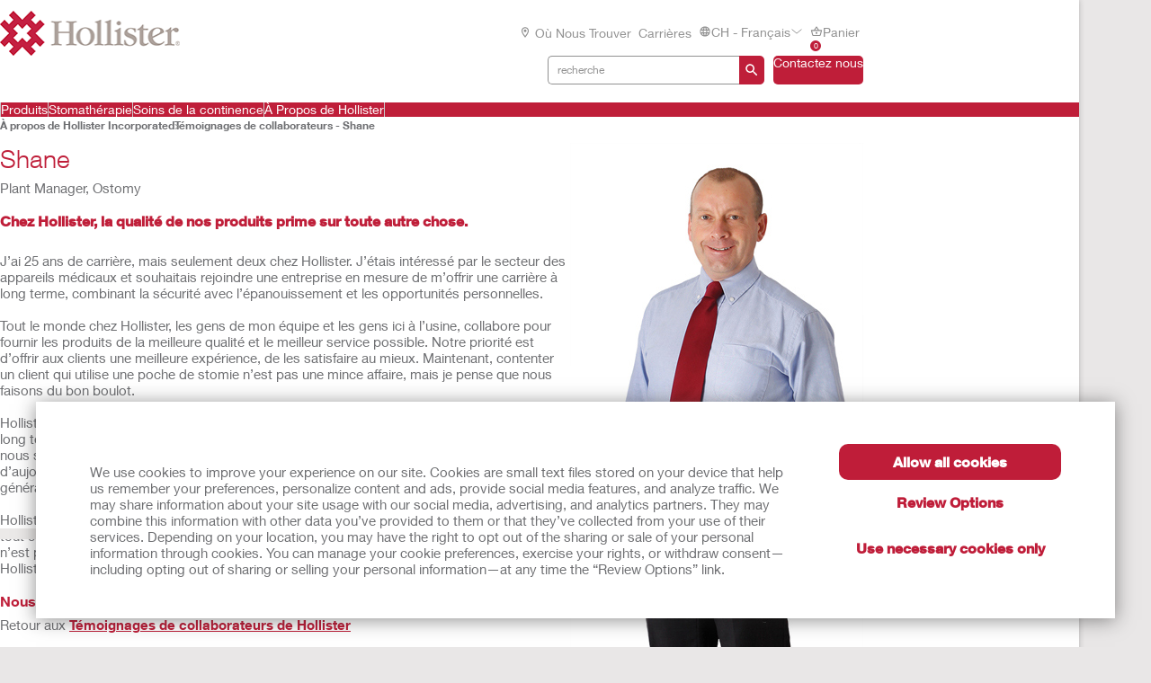

--- FILE ---
content_type: text/html; charset=utf-8
request_url: https://www.hollister.ch/fr-ch/about/shanestory
body_size: 111742
content:



<!doctype html>
<!--[if IE 8]> <html class="ie8" lang="en"> <![endif]-->
<!--[if IE 9]> <html class="ie9" lang="en"> <![endif]-->
<!--[if (gt IE 9)|!(IE)]><!-->
<html lang="en" xml:lang="en" xmlns="http://www.w3.org/1999/xhtml">
<!--<![endif]-->
<head>
    <!-- Current Server : CD2-->

    <meta charset="utf-8">
    <meta http-equiv="X-UA-Compatible" content="IE=edge,chrome=1">
    <meta name="viewport" content="width=device-width, initial-scale=1, maximum-scale=1">
    <meta http-equiv="Content-Type" content="text/html; charset=UTF-8" />
    <meta name="CODE_LANGUAGE" content="C#" />
    <meta name="vs_defaultClientScript" content="JavaScript" />
    <meta name="vs_targetSchema" content="http://schemas.microsoft.com/intellisense/ie5" />

    <!--Canonical URLs-->
        <link rel="canonical" href="https://www.hollister.ch/fr-ch/about/shanestory" />
        <!--Hreflanguage-->
                <link rel="alternate" hreflang="en-ca" href="https://www.hollister.ca/en-ca/about/shanestory" />
                <link rel="alternate" hreflang="fr-ca" href="https://www.hollister.ca/fr-ca/about/shanestory" />
                <link rel="alternate" hreflang="es-mx" href="https://www.hollister.com.mx/es-mx/about/shanestory" />
                <link rel="alternate" hreflang="x-default" href="https://www.hollister.com/en/about/shanestory" />
                <link rel="alternate" hreflang="fr-be" href="https://www.hollister.be/fr-be/about/shanestory" />
                <link rel="alternate" hreflang="nl-be" href="https://www.hollister.be/nl-be/about/shanestory" />
                <link rel="alternate" hreflang="da-dk" href="https://www.hollister.dk/da-dk/about/shanestory" />
                <link rel="alternate" hreflang="es-es" href="https://www.hollister.es/es-es/about/shanestory" />
                <link rel="alternate" hreflang="sv-fi" href="https://www.hollister.fi/sv-fi/about/shanestory" />
                <link rel="alternate" hreflang="fr-fr" href="https://www.hollister.fr/fr-fr/about/shanestory" />
                <link rel="alternate" hreflang="en-ie" href="https://www.hollister.ie/en-ie/about/shanestory" />
                <link rel="alternate" hreflang="nl-nl" href="https://www.hollister.nl/nl-nl/about/shanestory" />
                <link rel="alternate" hreflang="nb-no" href="https://www.hollister.no/nb-no/about/shanestory" />
                <link rel="alternate" hreflang="de-ch" href="https://www.hollister.ch/de-ch/about/shanestory" />
                <link rel="alternate" hreflang="fr-ch" href="https://www.hollister.ch/fr-ch/about/shanestory" />
                <link rel="alternate" hreflang="fi-fi" href="https://www.hollister.fi/fi-fi/about/shanestory" />
                <link rel="alternate" hreflang="sv-se" href="https://www.hollister.se/sv-se/about/shanestory" />
                <link rel="alternate" hreflang="it-ch" href="https://www.hollister.ch/it-ch/about/shanestory" />
                <link rel="alternate" hreflang="en-gb" href="https://www.hollister.co.uk/en-gb/about/shanestory" />
                <link rel="alternate" hreflang="en-au" href="https://www.hollister.com.au/en-au/about/shanestory" />
                <link rel="alternate" hreflang="ja-jp" href="https://www.hollister.co.jp/ja-jp/about/shanestory" />
                <link rel="alternate" hreflang="en-nz" href="https://www.hollister.co.nz/en-nz/about/shanestory" />


        <!-- Google Tag Manager -->
            <script nonce="c506d9d9-4bb7-43f6-8c42-d5db9968885f">
                    (function (w, d, s, l, i) {
                    w[l] = w[l] || []; w[l].push({
                        'gtm.start':
                            new Date().getTime(), event: 'gtm.js'
                    }); var f = d.getElementsByTagName(s)[0],
                        j = d.createElement(s), dl = l != 'dataLayer' ? '&l=' + l : ''; j.async = true; j.src =
                            'https://www.googletagmanager.com/gtm.js?id=' + i + dl; var n = d.querySelector('[nonce]');
                    n && j.setAttribute('nonce', n.nonce || n.getAttribute('nonce')); f.parentNode.insertBefore(j, f);
                })(window, document, 'script', 'dataLayer', 'GTM-PX7DDL');
            </script>
        <!-- End Google Tag Manager -->
    
    <script nonce="c506d9d9-4bb7-43f6-8c42-d5db9968885f">var gtmEventLabel, gtmEventValue, gtmEventCategory, gtmEventAction;</script>




    


	<script nonce="c506d9d9-4bb7-43f6-8c42-d5db9968885f" src="/sites/public/design/Hollister/js/jquery-1.11.1.min.js"></script>
	<script nonce="c506d9d9-4bb7-43f6-8c42-d5db9968885f" src="/sites/public/design/Hollister/js/plugins.js"></script>
		<script nonce="c506d9d9-4bb7-43f6-8c42-d5db9968885f" src="/sites/public/design/Hollister/js/moment-with-locales.min.js"></script>
	<script nonce="c506d9d9-4bb7-43f6-8c42-d5db9968885f" src="/sites/public/design/Hollister/js/aws.services.Hollister.js"></script>
	<script nonce="c506d9d9-4bb7-43f6-8c42-d5db9968885f" src="/sites/public/design/refactor/scripts/main.bundle.js" type="module"></script>
	<script nonce="c506d9d9-4bb7-43f6-8c42-d5db9968885f" src="/sites/public/design/Hollister/js/auxillary.js"></script>
		<script nonce="c506d9d9-4bb7-43f6-8c42-d5db9968885f" src="/sites/public/design/Hollister/js/date.format.js"></script>
		<script nonce="c506d9d9-4bb7-43f6-8c42-d5db9968885f" src="/sites/public/design/Hollister/js/jquery.maskedinput.min.js"></script>
		<script nonce="c506d9d9-4bb7-43f6-8c42-d5db9968885f" src="/sites/public/design/Hollister/js/securestart.js"></script>

    <link href="/sites/public/design/refactor/css/Hollister.css?v=eKNDpm5eUIQhrCpK_dSagJ6vr2Nbenwd2y9Bg1z6DXE1" rel="stylesheet"/>

    <!--[if IE 8]>
        <link rel="stylesheet" type="text/css" href="/sites/public/design/Hollister/css/ie8.css"/>
    <![endif]-->
    
    
    <link rel="shortcut icon" href="/Sites/Public/Design/Hollister/images/favicon.ico" /><link rel="apple-touch-icon" href="/Sites/Public/Design/Hollister/images/favicon.png" />

        <script nonce="c506d9d9-4bb7-43f6-8c42-d5db9968885f" type="text/plain" data-cookieconsent="statistics">

            (function(i, s, o, g, r, a, m) {
            i['GoogleAnalyticsObject'] = r;
            i[r] = i[r] ||
                function() {
                (i[r].q = i[r].q || []).push(arguments);
            }, i[r].l = 1 * new Date();
            a = s.createElement(o),
                    m = s.getElementsByTagName(o)[0];
            a.async = 1;
            a.src = g;
            m.parentNode.insertBefore(a, m);
        })(window, document, 'script', '//www.google-analytics.com/analytics.js', 'ga');

        ga('create', 'UA-67908405-2', { 'allowAnchor': true });
        ga('send', 'pageview');

        </script>
    

    <!-- Metadata -->
    <title>T&#233;moignages de collaborateurs - Shane | Hollister CH</title>


    <!-- End Metadata -->
    <!-- Forms -->
   
    <script nonce="c506d9d9-4bb7-43f6-8c42-d5db9968885f">
        if (!window.jQuery) {
            var script = document.createElement('script');
            script.type = "text/javascript";
            script.src = "/sites/public/design/dansac/js/jquery-1.11.1.min.js";
            script.nonce = "c506d9d9-4bb7-43f6-8c42-d5db9968885f";
            document.getElementsByTagName('head')[0].appendChild(script);
        }
    </script>
    <script src="/scripts/jquery.signalR-2.4.3.min.js"></script>
    <script src="https://www.hollister.ch/signalr/hubs"></script>
    
</head>
<body class=" ">
    <noscript class="site_warning"><p><font color="FFFFFF"><b>Ce site fonctionne mieux lorsque JavaScript est activé…</b></font></p></noscript>

    
    <!-- Wrappers -->
    <div class="page-wrapper">
        <!-- Header -->

<header class="main-header">

    
<div class="mobile-header " data-module="mobileHeader">
    <div class="mobile-header__menu-container">
        <button class="mobile-header__menu-button__icon">
            <svg class="mobile-header__menu-button__icon-close" hidden="">
                <use xlink:href="#close-nav"></use>
            </svg>
            <svg class="mobile-header__menu-button__icon-open">
                <use xlink:href="#menu-nav"></use>
            </svg>
        </button>
        
    <nav class="mobile-header__nav-container" hidden="">
        <!-- main nav -->
        <div class="mobile-header__nav__main-nav" id="main-menu">
            
<form action="/Public/Navigation/Header" class="mobile-header__search-bar-container" method="post"><input id="fhController" name="fhController" type="hidden" value="NavigationController" /><input id="fhAction" name="fhAction" type="hidden" value="Header" /><input Name="q" Value="" class="mobile-header__nav__search-bar__input" id="SiteSearchViewModel_q" name="SiteSearchViewModel.q" placeholder="recherche" type="text" value="recherche" />                <div class="mobile-header__nav__search-buttons">
                    <button type="submit" class="mobile-header__nav__search-bar__button">
                        <svg class="mobile-header__menu-button__icon-open">
                            <use xlink:href="#search-icon"></use>
                        </svg>
                    </button>
                </div>
</form>            <ul class="mobile-header__nav__menu">
                    <li class="mobile-header__nav__menu-item has-submenu">
                        <a href="#" class="mobile-header__nav__menu-link" aria-haspopup="true" id="Produits-button-menu" aria-controls="Produits-menu">
                            Produits
                                <svg class="mobile-header__menu-button__icon-open">
                                    <use xlink:href="#chevron_right"></use>
                                </svg>
                        </a>
                    </li>
                    <li class="mobile-header__nav__menu-item has-submenu">
                        <a href="#" class="mobile-header__nav__menu-link" aria-haspopup="true" id="Stomath&#233;rapie-button-menu" aria-controls="Stomath&#233;rapie-menu">
                            Stomath&#233;rapie
                                <svg class="mobile-header__menu-button__icon-open">
                                    <use xlink:href="#chevron_right"></use>
                                </svg>
                        </a>
                    </li>
                    <li class="mobile-header__nav__menu-item has-submenu">
                        <a href="#" class="mobile-header__nav__menu-link" aria-haspopup="true" id="Soins-de-la-continence-button-menu" aria-controls="Soins-de-la-continence-menu">
                            Soins de la continence
                                <svg class="mobile-header__menu-button__icon-open">
                                    <use xlink:href="#chevron_right"></use>
                                </svg>
                        </a>
                    </li>
                    <li class="mobile-header__nav__menu-item has-submenu">
                        <a href="#" class="mobile-header__nav__menu-link" aria-haspopup="true" id="&#192;-Propos-de-Hollister-button-menu" aria-controls="&#192;-Propos-de-Hollister-menu">
                            &#192; Propos de Hollister
                                <svg class="mobile-header__menu-button__icon-open">
                                    <use xlink:href="#chevron_right"></use>
                                </svg>
                        </a>
                    </li>
            </ul>
            
        <ul class="mobile-header__nav__utility-nav">
                <li class="mobile-header__nav__utility-nav-item has-submenu">
                    <a href="/fr-ch/wheretobuy" class="mobile-header__nav__utility-nav-link">
                            <span>
                                <svg class="mobile-header__menu-button__icon-open">
                                    <use xlink:href="#location-icon"></use>
                                </svg>
                            </span>
                        &#160;O&#249; nous trouver
                    </a>
                </li>
                <li class="mobile-header__nav__utility-nav-item has-submenu">
                    <a href="/fr-ch/about/careeropportunities" class="mobile-header__nav__utility-nav-link">
                        Carri&#232;res
                    </a>
                </li>
            <li class="mobile-header__nav__utility-nav-item has-submenu">
                <a href="#" class="mobile-header__nav__utility-nav-link" id="language-button-menu" aria-controls="language-menu">
                    <span>
                        <svg class="mobile-header__menu-button__icon-open">
                            <use xlink:href="#world-icon"></use>
                        </svg>
                    </span>
                    CH - fran&#231;ais
                    <svg class="mobile-header__menu-button__icon-open">
                        <use xlink:href="#chevron_right"></use>
                    </svg>
                </a>
            </li>
                <!-- Add more utility nav items as needed -->
            </ul>
            <a href="/fr-ch/chfrcontactuspage" class="mobile-header__nav__contact-button">Contactez nous</a>
        </div>
        <!-- products nav -->
            <div class="mobile-header__nav__submenu-container" id="Produits-menu" aria-labelledby="Produits-button-menu" aria-hidden="true" hidden="">
                <ul class="mobile-header__nav__submenu">
                    <li class="mobile-header__nav__submenu-title" role="presentation">
                        <button class="mobile-header__nav__back-button" aria-label="Back to Main Menu" aria-controls="main-menu">
                            <span>
                                <svg class="mobile-header__menu-button__icon-open">
                                    <use xlink:href="#chevron_left"></use>
                                </svg>
                            </span>
                            Retour au menu principal
                        </button>
                        <h2>Produits</h2>
                    </li>
                        <li class="mobile-header__nav__submenu-item has-submenu">
                            <a href="#" aria-haspopup="true" aria-controls="Cat&#233;gories-de-produits-menu" id="Cat&#233;gories-de-produits-button-menu">
                                Cat&#233;gories de produits
                                    <svg class="mobile-header__menu-button__icon-open">
                                        <use xlink:href="#chevron_right"></use>
                                    </svg>
                            </a>
                        </li>
                        <li class="mobile-header__nav__submenu-item has-submenu">
                            <a href="#" aria-haspopup="true" aria-controls="Familles-de-produits-menu" id="Familles-de-produits-button-menu">
                                Familles de produits
                                    <svg class="mobile-header__menu-button__icon-open">
                                        <use xlink:href="#chevron_right"></use>
                                    </svg>
                            </a>
                        </li>
                        <li class="mobile-header__nav__submenu-item has-submenu">
                            <a href="/fr-ch/products" aria-haspopup="true" aria-controls="Voir-tous-les-produits-menu" id="Voir-tous-les-produits-button-menu">
                                Voir tous les produits
                            </a>
                        </li>
                </ul>
            </div>
            <!-- explore by products -->
                    <div class="mobile-header__nav__submenu-container" aria-labelledby="Cat&#233;gories-de-produits-button-menu" aria-hidden="true" id="Cat&#233;gories-de-produits-menu" hidden="">
                        <ul class="mobile-header__nav__submenu">
                            <li class="mobile-header__nav__submenu-title" role="presentation">
                                <button class="mobile-header__nav__back-button" aria-label="Back to Main Menu" aria-controls="Produits-menu">
                                    <span>
                                        <svg class="mobile-header__menu-button__icon-open">
                                            <use xlink:href="#chevron_left"></use>
                                        </svg>
                                    </span>
                                    Retour
                                </button>
                                <h2>Cat&#233;gories de produits</h2>
                            </li>
                                <li class="mobile-header__nav__submenu-item submenu-item--product">
                                    <a href="/fr-ch/products/ostomy-care-products">Produits de stomath&#233;rapie</a>
                                    <span>
                                        Pour une meilleure qualit&#233; de vie
                                    </span>
                                </li>
                                <li class="mobile-header__nav__submenu-item submenu-item--product">
                                    <a href="/fr-ch/products/continence-care-products">Produits des soins de la continence</a>
                                    <span>
                                        Confort, protection et discr&#233;tion
                                    </span>
                                </li>
                        </ul>
                    </div>
                    <div class="mobile-header__nav__submenu-container" aria-labelledby="Familles-de-produits-button-menu" aria-hidden="true" id="Familles-de-produits-menu" hidden="">
                        <ul class="mobile-header__nav__submenu">
                            <li class="mobile-header__nav__submenu-title" role="presentation">
                                <button class="mobile-header__nav__back-button" aria-label="Back to Main Menu" aria-controls="Produits-menu">
                                    <span>
                                        <svg class="mobile-header__menu-button__icon-open">
                                            <use xlink:href="#chevron_left"></use>
                                        </svg>
                                    </span>
                                    Retour
                                </button>
                                <h2>Familles de produits</h2>
                            </li>
                                <li class="mobile-header__nav__submenu-item submenu-item--product">
                                    <a href="/products/Ostomy-Care-Products/CeraPlus">CeraPlus™ - Produits de stomath&#233;rapie</a>
                                    <span>
                                        Pour r&#233;pondre &#224; vos besoins de s&#233;curit&#233; et de sant&#233; de la peau
                                    </span>
                                </li>
                                <li class="mobile-header__nav__submenu-item submenu-item--product">
                                    <a href="/products/Continence-Care-Products/Infyna-Chic">Sondes Infyna Chic™</a>
                                    <span>
                                        Discr&#233;tion et design inspir&#233;
                                    </span>
                                </li>
                                <li class="mobile-header__nav__submenu-item submenu-item--product">
                                    <a href="/products/Continence-Care-Products/VaPro">Sondes VaPro™ Catheters</a>
                                    <span>
                                        Avec protection 100% No Touch
                                    </span>
                                </li>
                        </ul>
                    </div>
            <div class="mobile-header__nav__submenu-container" id="Stomath&#233;rapie-menu" aria-labelledby="Stomath&#233;rapie-button-menu" aria-hidden="true" hidden="">
                <ul class="mobile-header__nav__submenu">
                    <li class="mobile-header__nav__submenu-title" role="presentation">
                        <button class="mobile-header__nav__back-button" aria-label="Back to Main Menu" aria-controls="main-menu">
                            <span>
                                <svg class="mobile-header__menu-button__icon-open">
                                    <use xlink:href="#chevron_left"></use>
                                </svg>
                            </span>
                            Retour au menu principal
                        </button>
                        <h2>Stomath&#233;rapie</h2>
                    </li>
                        <li class="mobile-header__nav__submenu-item has-submenu">
                            <a href="/fr-ch/Products/Ostomy-Care-Products" aria-haspopup="true" aria-controls="Produits-de-stomath&#233;rapie-menu" id="Produits-de-stomath&#233;rapie-button-menu">
                                Produits de stomath&#233;rapie
                            </a>
                        </li>
                        <li class="mobile-header__nav__submenu-item has-submenu">
                            <a href="/fr-ch/ostomycare/peristomalskinhealth" aria-haspopup="true" aria-controls="S&#233;curit&#233;-et-sant&#233;-de-la-peau-menu" id="S&#233;curit&#233;-et-sant&#233;-de-la-peau-button-menu">
                                S&#233;curit&#233; et sant&#233; de la peau
                            </a>
                        </li>
                        <li class="mobile-header__nav__submenu-item has-submenu">
                            <a href="/fr-ch/ostomycare/cerapluslineofproducts/ceraplustestimonials" aria-haspopup="true" aria-controls="T&#233;moignages-menu" id="T&#233;moignages-button-menu">
                                T&#233;moignages
                            </a>
                        </li>
                        <li class="mobile-header__nav__submenu-item has-submenu">
                            <a href="/fr-ch/ostomycare/ostomylearningcenter" aria-haspopup="true" aria-controls="Centre-d&#39;apprentissage-menu" id="Centre-d&#39;apprentissage-button-menu">
                                Centre d&#39;apprentissage
                            </a>
                        </li>
                        <li class="mobile-header__nav__submenu-item has-submenu">
                            <a href="/fr-ch/ostomycare/ostomy-clinical-education" aria-haspopup="true" aria-controls="Formation-clinique-en-stomath&#233;rapie-menu" id="Formation-clinique-en-stomath&#233;rapie-button-menu">
                                Formation clinique en stomath&#233;rapie
                            </a>
                        </li>
                        <li class="mobile-header__nav__submenu-item has-submenu">
                            <a href="/fr-ch/ostomycare/educationaltools" aria-haspopup="true" aria-controls="Outils-p&#233;dagogiques--menu" id="Outils-p&#233;dagogiques--button-menu">
                                Outils p&#233;dagogiques 
                            </a>
                        </li>
                </ul>
                    <div class="mobile-header__card">
                        <a href="/fr-ch/update" class="mobile-header__card-wrapper-link">
                                <img class="mobile-header__card__image" src="/-/media/images/hollister/flyoutfeature-images/hollister-kv-rita-landscape-145x145.jpg" alt="">
                            <div class="mobile-header__card__content">
                                <h2 class="mobile-header__card-title">
                                    Votre poche CeraPlus™ s’am&#233;liore  
                                </h2>
                                <div class="mobile-header__card-paragraph">
                                    D&#233;couvrez les caract&#233;ristiques am&#233;lior&#233;es de votre poche CeraPlus™ ici.
                                </div>
                                    <span class="mobile-header__card-link">En Savoir Plus</span>
                            </div>
                        </a>
                    </div>
            </div>
            <!-- explore by products -->
            <div class="mobile-header__nav__submenu-container" id="Soins-de-la-continence-menu" aria-labelledby="Soins-de-la-continence-button-menu" aria-hidden="true" hidden="">
                <ul class="mobile-header__nav__submenu">
                    <li class="mobile-header__nav__submenu-title" role="presentation">
                        <button class="mobile-header__nav__back-button" aria-label="Back to Main Menu" aria-controls="main-menu">
                            <span>
                                <svg class="mobile-header__menu-button__icon-open">
                                    <use xlink:href="#chevron_left"></use>
                                </svg>
                            </span>
                            Retour au menu principal
                        </button>
                        <h2>Soins de la continence</h2>
                    </li>
                        <li class="mobile-header__nav__submenu-item has-submenu">
                            <a href="/fr-ch/continencecare/continencecarelineofproducts" aria-haspopup="true" aria-controls="Produits-de-soins-de-la-continence-menu" id="Produits-de-soins-de-la-continence-button-menu">
                                Produits de soins de la continence
                            </a>
                        </li>
                        <li class="mobile-header__nav__submenu-item has-submenu">
                            <a href="/fr-ch/continencecare/continencelearningcenter" aria-haspopup="true" aria-controls="Centre-d&#39;apprentissage-menu" id="Centre-d&#39;apprentissage-button-menu">
                                Centre d&#39;apprentissage
                            </a>
                        </li>
                        <li class="mobile-header__nav__submenu-item has-submenu">
                            <a href="/fr-ch/continencecare/educationaltools" aria-haspopup="true" aria-controls="Outils-p&#233;dagogiques-rapides-menu" id="Outils-p&#233;dagogiques-rapides-button-menu">
                                Outils p&#233;dagogiques rapides
                            </a>
                        </li>
                        <li class="mobile-header__nav__submenu-item has-submenu">
                            <a href="/fr-ch/continencecare/continence-clinical-education" aria-haspopup="true" aria-controls="Formation-clinique-sur-les-soins-de-la-continence-menu" id="Formation-clinique-sur-les-soins-de-la-continence-button-menu">
                                Formation clinique sur les soins de la continence
                            </a>
                        </li>
                </ul>
                    <div class="mobile-header__card">
                        <a href="/fr-ch/continencecare/vapro" class="mobile-header__card-wrapper-link">
                                <img class="mobile-header__card__image" src="/-/media/images/hollister/splash-images/vapronotouch/6023_holcog_fingertips_145x97.jpg" alt="VaPro F-Style catheter">
                            <div class="mobile-header__card__content">
                                <h2 class="mobile-header__card-title">
                                    Les sondes VaPro™
                                </h2>
                                <div class="mobile-header__card-paragraph">
                                    Avec la protection 100 % No Touch*, tout ce que vous touchez, ne touche pas la sonde VaPro™. (*Sans contact)
                                </div>
                                    <span class="mobile-header__card-link">En savoir plus</span>
                            </div>
                        </a>
                    </div>
            </div>
            <!-- explore by products -->
            <div class="mobile-header__nav__submenu-container" id="&#192;-Propos-de-Hollister-menu" aria-labelledby="&#192;-Propos-de-Hollister-button-menu" aria-hidden="true" hidden="">
                <ul class="mobile-header__nav__submenu">
                    <li class="mobile-header__nav__submenu-title" role="presentation">
                        <button class="mobile-header__nav__back-button" aria-label="Back to Main Menu" aria-controls="main-menu">
                            <span>
                                <svg class="mobile-header__menu-button__icon-open">
                                    <use xlink:href="#chevron_left"></use>
                                </svg>
                            </span>
                            Retour au menu principal
                        </button>
                        <h2>&#192; Propos de Hollister</h2>
                    </li>
                        <li class="mobile-header__nav__submenu-item has-submenu">
                            <a href="/fr-ch/about/careersupdate" aria-haspopup="true" aria-controls="Carri&#232;res-Hollister-menu" id="Carri&#232;res-Hollister-button-menu">
                                Carri&#232;res Hollister
                            </a>
                        </li>
                        <li class="mobile-header__nav__submenu-item has-submenu">
                            <a href="/fr-ch/about/associatestories" aria-haspopup="true" aria-controls="T&#233;moignages-de-collaborateurs-menu" id="T&#233;moignages-de-collaborateurs-button-menu">
                                T&#233;moignages de collaborateurs
                            </a>
                        </li>
                        <li class="mobile-header__nav__submenu-item has-submenu">
                            <a href="/fr-ch/about/globallocations" aria-haspopup="true" aria-controls="Sites-internationaux-menu" id="Sites-internationaux-button-menu">
                                Sites internationaux
                            </a>
                        </li>
                        <li class="mobile-header__nav__submenu-item has-submenu">
                            <a href="/fr-ch/about/hollisterhistory" aria-haspopup="true" aria-controls="Histoire-de-Hollister-menu" id="Histoire-de-Hollister-button-menu">
                                Histoire de Hollister
                            </a>
                        </li>
                </ul>
                    <div class="mobile-header__card">
                        <a href="/fr-ch/about/environmentalresponsibility" class="mobile-header__card-wrapper-link">
                                <img class="mobile-header__card__image" src="/-/media/images/hollister/flyoutfeature-images/hollister_environmental_flyout_145x122.png" alt="">
                            <div class="mobile-header__card__content">
                                <h2 class="mobile-header__card-title">
                                    Responsabilit&#233; environnementale
                                </h2>
                                <div class="mobile-header__card-paragraph">
                                    Voyez comment nous sommes de bons intendants des ressources de la Terre.
                                </div>
                                    <span class="mobile-header__card-link">Pour en savoir plus</span>
                            </div>
                        </a>
                    </div>
            </div>
            <!-- explore by products -->
        <!-- Language -->
        <div class="mobile-header__nav__submenu-container" aria-labelledby="language-button-menu" id="language-menu" aria-hidden="true" hidden="">
            <ul class="mobile-header__nav__submenu language-list">
                <li class="mobile-header__nav__submenu-title" role="presentation">
                    <button class="mobile-header__nav__back-button" aria-label="Back to Main Menu" aria-controls="main-menu">
                        <span>
                            <svg class="mobile-header__menu-button__icon-open">
                                <use xlink:href="#chevron_left"></use>
                            </svg>
                        </span>
                        Retour
                    </button>
                    <h2>Changer de pays et de langue</h2>
                </li>

                    <li class="mobile-header__nav__submenu-item language-item">
                        <!--create an accordion -->
                        <button class="mobile-header__nav__submenu-item__accordion-button" aria-expanded="false" aria-controls="language-item-0">
                            Am&#233;riques <span>(5)</span>
                            <svg class="mobile-header__menu-button__icon-open plus-icon">
                                <use xlink:href="#plus-accordion"></use>
                            </svg>
                            <svg class="mobile-header__menu-button__icon-open minus-icon" hidden="">
                                <use xlink:href="#minus-accordion"></use>
                            </svg>
                        </button>
                        <div class="mobile-header__nav__submenu-item__content" id="language-item-0" hidden="">
                            <ul class="mobile-header__nav__submenu-item__content__list">
                                    <li class="mobile-header__nav__submenu-item__content__list-item">
<a href="/Public/Globalization/CountrySelectPage?commandArgument=pt-BR%7Chollisterbr">Brasil - Portugu&#234;s</a>                                    </li>
                                    <li class="mobile-header__nav__submenu-item__content__list-item">
<a href="/Public/Globalization/CountrySelectPage?commandArgument=en-CA%7Chollisterca">Canada - English</a>                                    </li>
                                    <li class="mobile-header__nav__submenu-item__content__list-item">
<a href="/Public/Globalization/CountrySelectPage?commandArgument=fr-CA%7Chollisterca">Canada - Fran&#231;ais</a>                                    </li>
                                    <li class="mobile-header__nav__submenu-item__content__list-item">
<a href="/Public/Globalization/CountrySelectPage?commandArgument=es-MX%7Chollistermx">M&#233;xico - Espa&#241;ol</a>                                    </li>
                                    <li class="mobile-header__nav__submenu-item__content__list-item">
<a href="/Public/Globalization/CountrySelectPage?commandArgument=en%7Chollister">United States - English</a>                                    </li>
                            </ul>
                        </div>
                    </li>
                    <li class="mobile-header__nav__submenu-item language-item">
                        <!--create an accordion -->
                        <button class="mobile-header__nav__submenu-item__accordion-button" aria-expanded="false" aria-controls="language-item-1">
                            Europe <span>(18)</span>
                            <svg class="mobile-header__menu-button__icon-open plus-icon">
                                <use xlink:href="#plus-accordion"></use>
                            </svg>
                            <svg class="mobile-header__menu-button__icon-open minus-icon" hidden="">
                                <use xlink:href="#minus-accordion"></use>
                            </svg>
                        </button>
                        <div class="mobile-header__nav__submenu-item__content" id="language-item-1" hidden="">
                            <ul class="mobile-header__nav__submenu-item__content__list">
                                    <li class="mobile-header__nav__submenu-item__content__list-item">
<a href="/Public/Globalization/CountrySelectPage?commandArgument=fr-BE%7Chollisterbe">Belgique - fran&#231;ais</a>                                    </li>
                                    <li class="mobile-header__nav__submenu-item__content__list-item">
<a href="/Public/Globalization/CountrySelectPage?commandArgument=nl-BE%7Chollisterbe">Belgi&#235; - Nederlands</a>                                    </li>
                                    <li class="mobile-header__nav__submenu-item__content__list-item">
<a href="/Public/Globalization/CountrySelectPage?commandArgument=da-DK%7Chollisterdk">Danmark - Dansk</a>                                    </li>
                                    <li class="mobile-header__nav__submenu-item__content__list-item">
<a href="/Public/Globalization/CountrySelectPage?commandArgument=de-DE%7Chollisterde">Deutschland - Deutsch</a>                                    </li>
                                    <li class="mobile-header__nav__submenu-item__content__list-item">
<a href="/Public/Globalization/CountrySelectPage?commandArgument=es-ES%7Chollisteres">Espa&#241;a - Espa&#241;ol</a>                                    </li>
                                    <li class="mobile-header__nav__submenu-item__content__list-item">
<a href="/Public/Globalization/CountrySelectPage?commandArgument=sv-FI%7Chollisterfi">Finland - svenska</a>                                    </li>
                                    <li class="mobile-header__nav__submenu-item__content__list-item">
<a href="/Public/Globalization/CountrySelectPage?commandArgument=fr-FR%7Chollisterfr">France - Fran&#231;ais</a>                                    </li>
                                    <li class="mobile-header__nav__submenu-item__content__list-item">
<a href="/Public/Globalization/CountrySelectPage?commandArgument=en-IE%7Chollisterie">Ireland - English</a>                                    </li>
                                    <li class="mobile-header__nav__submenu-item__content__list-item">
<a href="/Public/Globalization/CountrySelectPage?commandArgument=it-IT%7Chollisterit">Italia - Italiano</a>                                    </li>
                                    <li class="mobile-header__nav__submenu-item__content__list-item">
<a href="/Public/Globalization/CountrySelectPage?commandArgument=nl-NL%7Chollisternl">Nederland - Nederlands</a>                                    </li>
                                    <li class="mobile-header__nav__submenu-item__content__list-item">
<a href="/Public/Globalization/CountrySelectPage?commandArgument=nb-NO%7Chollisterno">Norge - Norsk</a>                                    </li>
                                    <li class="mobile-header__nav__submenu-item__content__list-item">
<a href="/Public/Globalization/CountrySelectPage?commandArgument=de-CH%7Chollisterch">Schweiz - Deutsch</a>                                    </li>
                                    <li class="mobile-header__nav__submenu-item__content__list-item">
<a href="/Public/Globalization/CountrySelectPage?commandArgument=fr-CH%7Chollisterch">Suisse - fran&#231;ais</a>                                    </li>
                                    <li class="mobile-header__nav__submenu-item__content__list-item">
<a href="/Public/Globalization/CountrySelectPage?commandArgument=fi-FI%7Chollisterfi">Suomi - suomi</a>                                    </li>
                                    <li class="mobile-header__nav__submenu-item__content__list-item">
<a href="/Public/Globalization/CountrySelectPage?commandArgument=sv-SE%7Chollisterse">Sverige - svenska</a>                                    </li>
                                    <li class="mobile-header__nav__submenu-item__content__list-item">
<a href="/Public/Globalization/CountrySelectPage?commandArgument=it-CH%7Chollisterch">Svizzera - Italiano</a>                                    </li>
                                    <li class="mobile-header__nav__submenu-item__content__list-item">
<a href="/Public/Globalization/CountrySelectPage?commandArgument=en-GB%7Chollisteruk">UK - English</a>                                    </li>
                                    <li class="mobile-header__nav__submenu-item__content__list-item">
<a href="/Public/Globalization/CountrySelectPage?commandArgument=de-AT%7Chollisterat">&#214;sterreich - Deutsch</a>                                    </li>
                            </ul>
                        </div>
                    </li>
                    <li class="mobile-header__nav__submenu-item language-item">
                        <!--create an accordion -->
                        <button class="mobile-header__nav__submenu-item__accordion-button" aria-expanded="false" aria-controls="language-item-2">
                            Asie / Pacifique <span>(3)</span>
                            <svg class="mobile-header__menu-button__icon-open plus-icon">
                                <use xlink:href="#plus-accordion"></use>
                            </svg>
                            <svg class="mobile-header__menu-button__icon-open minus-icon" hidden="">
                                <use xlink:href="#minus-accordion"></use>
                            </svg>
                        </button>
                        <div class="mobile-header__nav__submenu-item__content" id="language-item-2" hidden="">
                            <ul class="mobile-header__nav__submenu-item__content__list">
                                    <li class="mobile-header__nav__submenu-item__content__list-item">
<a href="/Public/Globalization/CountrySelectPage?commandArgument=en-AU%7Chollisterau">Australia - English</a>                                    </li>
                                    <li class="mobile-header__nav__submenu-item__content__list-item">
<a href="/Public/Globalization/CountrySelectPage?commandArgument=ja-JP%7Chollisterjp">日本 - 日本語</a>                                    </li>
                                    <li class="mobile-header__nav__submenu-item__content__list-item">
<a href="/Public/Globalization/CountrySelectPage?commandArgument=en-NZ%7Chollisternz">New Zealand - English</a>                                    </li>
                            </ul>
                        </div>
                    </li>
            </ul>
        </div>
        <!-- Login -->
        <div class="mobile-header__nav__submenu-container" aria-labelledby="login-button-menu" id="login-menu" aria-hidden="true" hidden="">
            <ul class="mobile-header__nav__submenu ">
                <li class="mobile-header__nav__submenu-title" role="presentation">
                    <button class="mobile-header__nav__back-button" aria-label="Back to Main Menu" aria-controls="main-menu">
                        <span>
                            <svg class="mobile-header__menu-button__icon-open">
                                <use xlink:href="#chevron_left"></use>
                            </svg>
                        </span>
                        Retour au menu principal
                    </button>
                    <h2>
Sign up or Login                    </h2>
                </li>
            </ul>
        </div>
    </nav>
    </div>
    <div class="mobile-header__logo">
        <a id="logo" href="/fr-ch/">
            <img src="/-/media/images/sites/public/hollister/logo.png?la=fr-CH&amp;h=50&amp;w=201&amp;hash=75C90E1D17AF5CE2C174F3062A8BBF7C" class="mobile-header__logo__image" alt="" loading="Lazy" />
        </a>
    </div>
    <div class="mobile-header__cart-container">
            <div class="mobile-header__cart-button">
                <button class="mobile-header__menu-button__icon">
                    <svg class="mobile-header__menu-button__icon-open">
                        <use xlink:href="#cart-nav"></use>
                    </svg>
                    Panier
                    <span class="mobile-header__cart-button-counter">0</span>
                </button>
            </div>
        </div>
</div>

<div class="desktop-header " data-module="desktopHeader">
    <div class="desktop-header__container">
        <div class="desktop-header__actions-container desktop-header-container">
            <div class="desktop-header__logo-container">
                <a id="logo" href="/fr-ch/">
                    <img src="/-/media/images/sites/public/hollister/logo.png?la=fr-CH&amp;h=50&amp;w=201&amp;hash=75C90E1D17AF5CE2C174F3062A8BBF7C" class="desktop-header__logo__image" alt="" loading="Lazy" />
                </a>
            </div>
            
        <ul class="desktop-header__nav__utility-nav">
                <li class="desktop-header__nav__utility-nav-item">
                    <a href="/fr-ch/wheretobuy" class="desktop-header__nav__utility-nav-link">
                            <svg class="desktop-header__menu-button__icon-open">
                                <use xlink:href="#location-icon"></use>
                            </svg>
                        &#160;O&#249; nous trouver
                    </a>
                </li>
                <li class="desktop-header__nav__utility-nav-item">
                    <a href="/fr-ch/about/careeropportunities" class="desktop-header__nav__utility-nav-link">
                        Carri&#232;res
                    </a>
                </li>
            <li class="desktop-header__nav__utility-nav-item desktop-header__nav__utility-nav-item--language">
                <a href="#" class="desktop-header__nav__utility-nav-link" id="language-button-menu" aria-controls="language-desktop-menu">
                    <span>
                        <svg class="desktop-header__menu-button__icon-open">
                            <use xlink:href="#world-icon"></use>
                        </svg>
                    </span>
                    <div class="desktop-header__current-language">
                        CH - fran&#231;ais
                    </div>
                    <svg class="desktop-header__menu-button__icon-open down-icon">
                        <use xlink:href="#chevron-down"></use>
                    </svg>
                </a>
                <div class="desktop-header__utility-subnav" id="language-desktop-menu" aria-labelledby="language-button-menu" hidden="">
                    <ul class="desktop-header__utility-subnav-list">
                        <li class="desktop-header__nav__submenu-title">
                            Changer de pays et de langue
                        </li>

                            <li class="desktop-header__nav__submenu-item">
                                <button class="desktop-header__nav__submenu-item__accordion-button" aria-expanded="false" aria-controls="language-desktop-item-0">
                                    Am&#233;riques <span> (5)</span>
                                    <svg class="desktop-header__menu-button__icon-open plus-icon">
                                        <use xlink:href="#plus-accordion"></use>
                                    </svg>
                                    <svg class="desktop-header__menu-button__icon-open minus-icon" hidden="">
                                        <use xlink:href="#minus-accordion"></use>
                                    </svg>
                                </button>
                                <div class="desktop-header__nav__submenu-item__content" id="language-desktop-item-0" hidden="">
                                        <ul class="desktop-header__nav__submenu-item__content__list">
                                                <li class="desktop-header__nav__submenu-item__content__list-item">
                                                    <a href="https://www.hollister.com.br/pt-br/">Brasil - Portugu&#234;s</a>
                                                </li>
                                                <li class="desktop-header__nav__submenu-item__content__list-item">
                                                    <a href="https://www.hollister.ca/en-ca/">Canada - English</a>
                                                </li>
                                                <li class="desktop-header__nav__submenu-item__content__list-item">
                                                    <a href="https://www.hollister.ca/fr-ca/">Canada - Fran&#231;ais</a>
                                                </li>
                                                <li class="desktop-header__nav__submenu-item__content__list-item">
                                                    <a href="https://www.hollister.com.mx/es-mx/">M&#233;xico - Espa&#241;ol</a>
                                                </li>
                                                <li class="desktop-header__nav__submenu-item__content__list-item">
                                                    <a href="https://www.hollister.com/en/">United States - English</a>
                                                </li>
                                        </ul>
                                </div>
                            </li>
                            <li class="desktop-header__nav__submenu-item">
                                <button class="desktop-header__nav__submenu-item__accordion-button" aria-expanded="false" aria-controls="language-desktop-item-1">
                                    Europe <span> (18)</span>
                                    <svg class="desktop-header__menu-button__icon-open plus-icon">
                                        <use xlink:href="#plus-accordion"></use>
                                    </svg>
                                    <svg class="desktop-header__menu-button__icon-open minus-icon" hidden="">
                                        <use xlink:href="#minus-accordion"></use>
                                    </svg>
                                </button>
                                <div class="desktop-header__nav__submenu-item__content" id="language-desktop-item-1" hidden="">
                                        <ul class="desktop-header__nav__submenu-item__content__list">
                                                <li class="desktop-header__nav__submenu-item__content__list-item">
                                                    <a href="https://www.hollister.be/fr-be/">Belgique - fran&#231;ais</a>
                                                </li>
                                                <li class="desktop-header__nav__submenu-item__content__list-item">
                                                    <a href="https://www.hollister.be/nl-be/">Belgi&#235; - Nederlands</a>
                                                </li>
                                                <li class="desktop-header__nav__submenu-item__content__list-item">
                                                    <a href="https://www.hollister.dk/da-dk/">Danmark - Dansk</a>
                                                </li>
                                                <li class="desktop-header__nav__submenu-item__content__list-item">
                                                    <a href="https://www.hollister.de/de-de/">Deutschland - Deutsch</a>
                                                </li>
                                                <li class="desktop-header__nav__submenu-item__content__list-item">
                                                    <a href="https://www.hollister.es/es-es/">Espa&#241;a - Espa&#241;ol</a>
                                                </li>
                                                <li class="desktop-header__nav__submenu-item__content__list-item">
                                                    <a href="https://www.hollister.fi/sv-fi/">Finland - svenska</a>
                                                </li>
                                                <li class="desktop-header__nav__submenu-item__content__list-item">
                                                    <a href="https://www.hollister.fr/fr-fr/">France - Fran&#231;ais</a>
                                                </li>
                                                <li class="desktop-header__nav__submenu-item__content__list-item">
                                                    <a href="https://www.hollister.ie/en-ie/">Ireland - English</a>
                                                </li>
                                                <li class="desktop-header__nav__submenu-item__content__list-item">
                                                    <a href="https://www.hollister.it/it-it/">Italia - Italiano</a>
                                                </li>
                                                <li class="desktop-header__nav__submenu-item__content__list-item">
                                                    <a href="https://www.hollister.nl/nl-nl/">Nederland - Nederlands</a>
                                                </li>
                                        </ul>
                                        <ul class="desktop-header__nav__submenu-item__content__list">
                                                <li class="desktop-header__nav__submenu-item__content__list-item">
                                                    <a href="https://www.hollister.no/nb-no/">Norge - Norsk</a>
                                                </li>
                                                <li class="desktop-header__nav__submenu-item__content__list-item">
                                                    <a href="https://www.hollister.ch/de-ch/">Schweiz - Deutsch</a>
                                                </li>
                                                <li class="desktop-header__nav__submenu-item__content__list-item">
                                                    <a href="https://www.hollister.ch/fr-ch/">Suisse - fran&#231;ais</a>
                                                </li>
                                                <li class="desktop-header__nav__submenu-item__content__list-item">
                                                    <a href="https://www.hollister.fi/fi-fi/">Suomi - suomi</a>
                                                </li>
                                                <li class="desktop-header__nav__submenu-item__content__list-item">
                                                    <a href="https://www.hollister.se/sv-se/">Sverige - svenska</a>
                                                </li>
                                                <li class="desktop-header__nav__submenu-item__content__list-item">
                                                    <a href="https://www.hollister.ch/it-ch/">Svizzera - Italiano</a>
                                                </li>
                                                <li class="desktop-header__nav__submenu-item__content__list-item">
                                                    <a href="https://www.hollister.co.uk/en-gb/">UK - English</a>
                                                </li>
                                                <li class="desktop-header__nav__submenu-item__content__list-item">
                                                    <a href="https://www.hollister.at/de-at/">&#214;sterreich - Deutsch</a>
                                                </li>
                                        </ul>
                                </div>
                            </li>
                            <li class="desktop-header__nav__submenu-item">
                                <button class="desktop-header__nav__submenu-item__accordion-button" aria-expanded="false" aria-controls="language-desktop-item-2">
                                    Asie / Pacifique <span> (3)</span>
                                    <svg class="desktop-header__menu-button__icon-open plus-icon">
                                        <use xlink:href="#plus-accordion"></use>
                                    </svg>
                                    <svg class="desktop-header__menu-button__icon-open minus-icon" hidden="">
                                        <use xlink:href="#minus-accordion"></use>
                                    </svg>
                                </button>
                                <div class="desktop-header__nav__submenu-item__content" id="language-desktop-item-2" hidden="">
                                        <ul class="desktop-header__nav__submenu-item__content__list">
                                                <li class="desktop-header__nav__submenu-item__content__list-item">
                                                    <a href="https://www.hollister.com.au/en-au/">Australia - English</a>
                                                </li>
                                                <li class="desktop-header__nav__submenu-item__content__list-item">
                                                    <a href="https://www.hollister.co.jp/ja-jp/">日本 - 日本語</a>
                                                </li>
                                                <li class="desktop-header__nav__submenu-item__content__list-item">
                                                    <a href="https://www.hollister.co.nz/en-nz/">New Zealand - English</a>
                                                </li>
                                        </ul>
                                </div>
                            </li>
                    </ul>
                </div>
            </li>
                            <li class="desktop-header__nav__utility-nav-item desktop-header__nav__utility-nav-item--cart">
                    <a href="#" class="desktop-header__nav__utility-nav-link">
                        <div class="desktop-header__nav__utility-nav-link--icon-counter">
                            <svg class="desktop-header__menu-button__icon-open">
                                <use xlink:href="#cart-nav"></use>
                            </svg>
                            <span class="desktop-header__cart-button-counter">0</span>
                        </div>
                        Panier
                    </a>
                </li>
        </ul>
        </div>
        <div class="desktop-header__search-container desktop-header-container">
            
<form action="/Public/Navigation/Header" class="desktop-header__search-bar-container" method="post"><input id="fhController" name="fhController" type="hidden" value="NavigationController" /><input id="fhAction" name="fhAction" type="hidden" value="Header" /><input Name="q" Value="" class="desktop-header__nav__search-bar__input" id="SiteSearchViewModel_q" name="SiteSearchViewModel.q" placeholder="recherche" type="text" value="recherche" />                <button type="submit" class="desktop-header__nav__search-bar__button">
                    <svg class="desktop-header__menu-button__icon-open">
                        <use xlink:href="#search-icon"></use>
                    </svg>
                </button>
</form>                            <a href="/fr-ch/chfrcontactuspage" class="desktop-header__nav__contact-us-cta">Contactez nous</a>
        </div>
        
        <div class="desktop-header__nav-wrapper">
            <nav class="desktop-header__nav desktop-header-container">
                <ul class="desktop-header__nav-list">
                        <li class="desktop-header__nav-item has-submenu">
                            <a href="/fr-ch/products" class="desktop-header__nav-link" id="6f56d07f-b308-4d55-9218-7442a02f222c-desktop-button" aria-controls="6f56d07f-b308-4d55-9218-7442a02f222c-desktop-menu">Produits</a>
                            <div class="desktop-header__submenu desktop-header__submenu--left" id="6f56d07f-b308-4d55-9218-7442a02f222c-desktop-menu" aria-labelledby="6f56d07f-b308-4d55-9218-7442a02f222c-desktop-button" hidden="true">
                                <ul class="desktop-header__nav-list desktop-header__nav-list--no-card">
                                        <li class="desktop-header__nav-item has-inner-submenu" tabindex="0">
                                            <a href="/fr-ch/products" id="e06ee692-99a8-4e42-8795-3229415b6741-button-menu" aria-controls="e06ee692-99a8-4e42-8795-3229415b6741-categories-menu" class="desktop-header__nav-link">
                                                Cat&#233;gories de produits
                                                <div class="desktop-header__nav-item-description">
                                                    Obtenez plus de d&#233;tails sur nos produits et demandez des &#233;chantillons.
                                                </div>
                                            </a>
                                                <svg class="desktop-header__menu-button__icon-open">
                                                    <use xlink:href="#chevron_right"></use>
                                                </svg>
                                                <div class="desktop-header__submenu" id="e06ee692-99a8-4e42-8795-3229415b6741-categories-menu" aria-labelledby="e06ee692-99a8-4e42-8795-3229415b6741-button-menu" hidden="">
                                                    <ul class="desktop-header__nav-list desktop-header__nav-list--no-card">
                                                            <li class="desktop-header__nav-item">
                                                                <a href="/fr-ch/products/ostomy-care-products" class="desktop-header__nav-link">
                                                                    Produits de stomath&#233;rapie
                                                                    <div class="desktop-header__nav-item-description">
                                                                        Pour une meilleure qualit&#233; de vie
                                                                    </div>
                                                                </a>
                                                            </li>
                                                            <li class="desktop-header__nav-item">
                                                                <a href="/fr-ch/products/continence-care-products" class="desktop-header__nav-link">
                                                                    Produits des soins de la continence
                                                                    <div class="desktop-header__nav-item-description">
                                                                        Confort, protection et discr&#233;tion
                                                                    </div>
                                                                </a>
                                                            </li>
                                                    </ul>
                                                    
                                                </div>
                                        </li>
                                        <li class="desktop-header__nav-item has-inner-submenu" tabindex="-1">
                                            <a href="" id="220205c7-21e1-45ba-816c-218158c761ce-button-menu" aria-controls="220205c7-21e1-45ba-816c-218158c761ce-categories-menu" class="desktop-header__nav-link">
                                                Familles de produits
                                                <div class="desktop-header__nav-item-description">
                                                    
                                                </div>
                                            </a>
                                                <svg class="desktop-header__menu-button__icon-open">
                                                    <use xlink:href="#chevron_right"></use>
                                                </svg>
                                                <div class="desktop-header__submenu" id="220205c7-21e1-45ba-816c-218158c761ce-categories-menu" aria-labelledby="220205c7-21e1-45ba-816c-218158c761ce-button-menu" hidden="">
                                                    <ul class="desktop-header__nav-list desktop-header__nav-list--no-card">
                                                            <li class="desktop-header__nav-item">
                                                                <a href="/products/Ostomy-Care-Products/CeraPlus" class="desktop-header__nav-link">
                                                                    CeraPlus™ - Produits de stomath&#233;rapie
                                                                    <div class="desktop-header__nav-item-description">
                                                                        Pour r&#233;pondre &#224; vos besoins de s&#233;curit&#233; et de sant&#233; de la peau
                                                                    </div>
                                                                </a>
                                                            </li>
                                                            <li class="desktop-header__nav-item">
                                                                <a href="/products/Continence-Care-Products/Infyna-Chic" class="desktop-header__nav-link">
                                                                    Sondes Infyna Chic™
                                                                    <div class="desktop-header__nav-item-description">
                                                                        Discr&#233;tion et design inspir&#233;
                                                                    </div>
                                                                </a>
                                                            </li>
                                                            <li class="desktop-header__nav-item">
                                                                <a href="/products/Continence-Care-Products/VaPro" class="desktop-header__nav-link">
                                                                    Sondes VaPro™ Catheters
                                                                    <div class="desktop-header__nav-item-description">
                                                                        Avec protection 100% No Touch
                                                                    </div>
                                                                </a>
                                                            </li>
                                                    </ul>
                                                    
                                                </div>
                                        </li>
                                        <li class="desktop-header__nav-item " tabindex="-1">
                                            <a href="/fr-ch/products" id="df1225f0-1c15-45b4-b61c-688deecd8804-button-menu" aria-controls="df1225f0-1c15-45b4-b61c-688deecd8804-categories-menu" class="desktop-header__nav-link">
                                                Voir tous les produits
                                                <div class="desktop-header__nav-item-description">
                                                    
                                                </div>
                                            </a>
                                        </li>
                                </ul>
                                                            </div>
                        </li>
                        <li class="desktop-header__nav-item has-submenu">
                            <a href="/fr-ch/ostomycare" class="desktop-header__nav-link" id="77ba31fd-223d-4ebd-b9a0-acc1234f8ba2-desktop-button" aria-controls="77ba31fd-223d-4ebd-b9a0-acc1234f8ba2-desktop-menu">Stomath&#233;rapie</a>
                            <div class="desktop-header__submenu desktop-header__submenu--left" id="77ba31fd-223d-4ebd-b9a0-acc1234f8ba2-desktop-menu" aria-labelledby="77ba31fd-223d-4ebd-b9a0-acc1234f8ba2-desktop-button" hidden="true">
                                <ul class="desktop-header__nav-list ">
                                        <li class="desktop-header__nav-item " tabindex="0">
                                            <a href="/fr-ch/Products/Ostomy-Care-Products" id="e4f30895-2a3c-4031-9244-33ae7fb8577d-button-menu" aria-controls="e4f30895-2a3c-4031-9244-33ae7fb8577d-categories-menu" class="desktop-header__nav-link">
                                                Produits de stomath&#233;rapie
                                                <div class="desktop-header__nav-item-description">
                                                    Des produits qui r&#233;pondent &#224; vos besoins de s&#233;curit&#233; et de sant&#233; de la peau
                                                </div>
                                            </a>
                                        </li>
                                        <li class="desktop-header__nav-item " tabindex="-1">
                                            <a href="/fr-ch/ostomycare/peristomalskinhealth" id="a51a8e57-0079-4f9f-baa9-26f452380110-button-menu" aria-controls="a51a8e57-0079-4f9f-baa9-26f452380110-categories-menu" class="desktop-header__nav-link">
                                                S&#233;curit&#233; et sant&#233; de la peau
                                                <div class="desktop-header__nav-item-description">
                                                    Les produits CeraPlus™ aident &#224; garder une peau saine
                                                </div>
                                            </a>
                                        </li>
                                        <li class="desktop-header__nav-item " tabindex="-1">
                                            <a href="/fr-ch/ostomycare/cerapluslineofproducts/ceraplustestimonials" id="4a0f624f-e290-4164-98a6-4bb6411f8887-button-menu" aria-controls="4a0f624f-e290-4164-98a6-4bb6411f8887-categories-menu" class="desktop-header__nav-link">
                                                T&#233;moignages
                                                <div class="desktop-header__nav-item-description">
                                                    T&#233;moignages d’utilisateurs de nos produits CeraPlus™
                                                </div>
                                            </a>
                                        </li>
                                        <li class="desktop-header__nav-item " tabindex="-1">
                                            <a href="/fr-ch/ostomycare/ostomylearningcenter" id="507b8470-dab7-4dfa-8872-a4bdef1194da-button-menu" aria-controls="507b8470-dab7-4dfa-8872-a4bdef1194da-categories-menu" class="desktop-header__nav-link">
                                                Centre d&#39;apprentissage
                                                <div class="desktop-header__nav-item-description">
                                                    Conseils, ressources et outils 
                                                </div>
                                            </a>
                                        </li>
                                        <li class="desktop-header__nav-item " tabindex="-1">
                                            <a href="/fr-ch/ostomycare/ostomy-clinical-education" id="649eb484-6e92-4d25-91bf-8b8b6e5f7c36-button-menu" aria-controls="649eb484-6e92-4d25-91bf-8b8b6e5f7c36-categories-menu" class="desktop-header__nav-link">
                                                Formation clinique en stomath&#233;rapie
                                                <div class="desktop-header__nav-item-description">
                                                    Ressources comprenant des r&#233;sultats d’&#233;tudes et des supports d&#39;apprentissage pour les professionnels de sant&#233;
                                                </div>
                                            </a>
                                        </li>
                                        <li class="desktop-header__nav-item " tabindex="-1">
                                            <a href="/fr-ch/ostomycare/educationaltools" id="da596059-c823-4d2a-ac7f-8b3effceff1a-button-menu" aria-controls="da596059-c823-4d2a-ac7f-8b3effceff1a-categories-menu" class="desktop-header__nav-link">
                                                Outils p&#233;dagogiques 
                                                <div class="desktop-header__nav-item-description">
                                                    Livrets pour avant et apr&#232;s la chirurgie de stomie
                                                </div>
                                            </a>
                                        </li>
                                </ul>
                                    <div class="desktop-header__card">
                                        <a href="/fr-ch/update" class="desktop-header__card-wrapper-link">
                                                <img class="desktop-header__card__image" src="/-/media/images/hollister/flyoutfeature-images/hollister-kv-rita-landscape-145x145.jpg" alt="">
                                            <div class="desktop-header__card__content">
                                                <h2 class="desktop-header__card-title">
                                                    Votre poche CeraPlus™ s’am&#233;liore  
                                                </h2>
                                                <div class="desktop-header__card-paragraph">
                                                    D&#233;couvrez les caract&#233;ristiques am&#233;lior&#233;es de votre poche CeraPlus™ ici.
                                                </div>
                                                    <span class="desktop-header__card-link">En Savoir Plus</span>
                                            </div>
                                        </a>
                                    </div>
                                                            </div>
                        </li>
                        <li class="desktop-header__nav-item has-submenu">
                            <a href="/fr-ch/continencecare" class="desktop-header__nav-link" id="6c05764a-0ffd-4e4e-8fef-98d037a699bb-desktop-button" aria-controls="6c05764a-0ffd-4e4e-8fef-98d037a699bb-desktop-menu">Soins de la continence</a>
                            <div class="desktop-header__submenu desktop-header__submenu--left" id="6c05764a-0ffd-4e4e-8fef-98d037a699bb-desktop-menu" aria-labelledby="6c05764a-0ffd-4e4e-8fef-98d037a699bb-desktop-button" hidden="true">
                                <ul class="desktop-header__nav-list ">
                                        <li class="desktop-header__nav-item " tabindex="0">
                                            <a href="/fr-ch/continencecare/continencecarelineofproducts" id="87e834f3-1bfa-48c1-ae91-f1464148849e-button-menu" aria-controls="87e834f3-1bfa-48c1-ae91-f1464148849e-categories-menu" class="desktop-header__nav-link">
                                                Produits de soins de la continence
                                                <div class="desktop-header__nav-item-description">
                                                    Notre gamme de sondes pour sondage intermittent propose des options &#224; tous ceux qui pratiquent l’auto-sondage
                                                </div>
                                            </a>
                                        </li>
                                        <li class="desktop-header__nav-item " tabindex="-1">
                                            <a href="/fr-ch/continencecare/continencelearningcenter" id="4b345b2e-0ebc-4c94-92de-c6237fb87f18-button-menu" aria-controls="4b345b2e-0ebc-4c94-92de-c6237fb87f18-categories-menu" class="desktop-header__nav-link">
                                                Centre d&#39;apprentissage
                                                <div class="desktop-header__nav-item-description">
                                                    Conseils compl&#233;mentaires aux informations sur le produit
                                                </div>
                                            </a>
                                        </li>
                                        <li class="desktop-header__nav-item " tabindex="-1">
                                            <a href="/fr-ch/continencecare/educationaltools" id="101c80b9-8751-4b4a-b3f2-706b7ce386bc-button-menu" aria-controls="101c80b9-8751-4b4a-b3f2-706b7ce386bc-categories-menu" class="desktop-header__nav-link">
                                                Outils p&#233;dagogiques rapides
                                                <div class="desktop-header__nav-item-description">
                                                    Vid&#233;os utiles, guides et conseils de soins pour apprendre &#224; vivre avec une maladie neurologique.
                                                </div>
                                            </a>
                                        </li>
                                        <li class="desktop-header__nav-item " tabindex="-1">
                                            <a href="/fr-ch/continencecare/continence-clinical-education" id="31d42e8a-bc06-4d13-8720-09a5388475b6-button-menu" aria-controls="31d42e8a-bc06-4d13-8720-09a5388475b6-categories-menu" class="desktop-header__nav-link">
                                                Formation clinique sur les soins de la continence
                                                <div class="desktop-header__nav-item-description">
                                                    Ressources p&#233;dagogiques pour professionnels de la sant&#233;
                                                </div>
                                            </a>
                                        </li>
                                </ul>
                                    <div class="desktop-header__card">
                                        <a href="/fr-ch/continencecare/vapro" class="desktop-header__card-wrapper-link">
                                                <img class="desktop-header__card__image" src="/-/media/images/hollister/splash-images/vapronotouch/6023_holcog_fingertips_145x97.jpg" alt="VaPro F-Style catheter">
                                            <div class="desktop-header__card__content">
                                                <h2 class="desktop-header__card-title">
                                                    Les sondes VaPro™
                                                </h2>
                                                <div class="desktop-header__card-paragraph">
                                                    Avec la protection 100 % No Touch*, tout ce que vous touchez, ne touche pas la sonde VaPro™. (*Sans contact)
                                                </div>
                                                    <span class="desktop-header__card-link">En savoir plus</span>
                                            </div>
                                        </a>
                                    </div>
                                                            </div>
                        </li>
                        <li class="desktop-header__nav-item has-submenu">
                            <a href="/fr-ch/about" class="desktop-header__nav-link" id="6284ea3f-1c52-4ac9-90fe-d7679528ecb2-desktop-button" aria-controls="6284ea3f-1c52-4ac9-90fe-d7679528ecb2-desktop-menu">&#192; Propos de Hollister</a>
                            <div class="desktop-header__submenu desktop-header__submenu--left" id="6284ea3f-1c52-4ac9-90fe-d7679528ecb2-desktop-menu" aria-labelledby="6284ea3f-1c52-4ac9-90fe-d7679528ecb2-desktop-button" hidden="true">
                                <ul class="desktop-header__nav-list ">
                                        <li class="desktop-header__nav-item " tabindex="0">
                                            <a href="/fr-ch/about/careersupdate" id="95788335-606b-486c-bc91-d3322157b708-button-menu" aria-controls="95788335-606b-486c-bc91-d3322157b708-categories-menu" class="desktop-header__nav-link">
                                                Carri&#232;res Hollister
                                                <div class="desktop-header__nav-item-description">
                                                    Partagez notre savoir-faire et aidez-nous &#224; cr&#233;er l&#39;avenir
                                                </div>
                                            </a>
                                        </li>
                                        <li class="desktop-header__nav-item " tabindex="-1">
                                            <a href="/fr-ch/about/associatestories" id="89cab176-1502-4823-a2a9-3c566c9636a9-button-menu" aria-controls="89cab176-1502-4823-a2a9-3c566c9636a9-categories-menu" class="desktop-header__nav-link">
                                                T&#233;moignages de collaborateurs
                                                <div class="desktop-header__nav-item-description">
                                                    D&#233;couvrez ce que signifie d&#39;&#234;tre un collaborateur Hollister
                                                </div>
                                            </a>
                                        </li>
                                        <li class="desktop-header__nav-item " tabindex="-1">
                                            <a href="/fr-ch/about/globallocations" id="c16ae68f-811d-4260-b362-1c89c363850c-button-menu" aria-controls="c16ae68f-811d-4260-b362-1c89c363850c-categories-menu" class="desktop-header__nav-link">
                                                Sites internationaux
                                                <div class="desktop-header__nav-item-description">
                                                    Bureaux et centres de fabrication et de distribution dans le monde
                                                </div>
                                            </a>
                                        </li>
                                        <li class="desktop-header__nav-item " tabindex="-1">
                                            <a href="/fr-ch/about/hollisterhistory" id="dd2e485c-80e1-4298-a876-c745b3101e48-button-menu" aria-controls="dd2e485c-80e1-4298-a876-c745b3101e48-categories-menu" class="desktop-header__nav-link">
                                                Histoire de Hollister
                                                <div class="desktop-header__nav-item-description">
                                                    B&#226;ti sur l&#39;h&#233;ritage de notre fondateur
                                                </div>
                                            </a>
                                        </li>
                                </ul>
                                    <div class="desktop-header__card">
                                        <a href="/fr-ch/about/environmentalresponsibility" class="desktop-header__card-wrapper-link">
                                                <img class="desktop-header__card__image" src="/-/media/images/hollister/flyoutfeature-images/hollister_environmental_flyout_145x122.png" alt="">
                                            <div class="desktop-header__card__content">
                                                <h2 class="desktop-header__card-title">
                                                    Responsabilit&#233; environnementale
                                                </h2>
                                                <div class="desktop-header__card-paragraph">
                                                    Voyez comment nous sommes de bons intendants des ressources de la Terre.
                                                </div>
                                                    <span class="desktop-header__card-link">Pour en savoir plus</span>
                                            </div>
                                        </a>
                                    </div>
                                                            </div>
                        </li>
                </ul>
            </nav>
        </div>
    </div>
</div>
    
<script nonce="c506d9d9-4bb7-43f6-8c42-d5db9968885f">
    $(function () {
    try {
        var lang = (document.documentElement.getAttribute("lang") || "").trim();
        var langPrefix = lang ? "/" + lang : "";
        // Ensure SignalR uses the same protocol as the current page (HTTPS)
        var protocol = window.location.protocol;
        var host = window.location.host;
        $.connection.hub.url = protocol + "//" + host + langPrefix + "/signalr";

        var sessionId = '1t1klvizxww1vfqmzbaxp5t1';
        var hub = $.connection.hollisterHub;

        // Cart update handler
        hub.on('updateCart', function () {
            try {
                window.getProducts();
            } catch (innerErr) {
                console.error("Error in updateCart handler:", innerErr);
            }
        });

        // Start SignalR connection
        $.connection.hub.start()
            .done(function () {
                try {
                    console.log("SignalR connected.");
                    hub.server.registerSession(sessionId);
                    localStorage.setItem("connectionId", sessionId);
                } catch (innerErr) {
                    console.error("Error after SignalR connection:", innerErr);
                }
            })
            .fail(function (error) {
                console.error("Error connecting to SignalR:", error);
            });
        } catch (err) {
            console.error("General error in SignalR initialization:", err);
        }
    });
</script>

<!--CartNavigation|Header(cart__container)-->
<div class="cart__container " data-module="cart" data-get-products-endpoint="/Services/SampleShoppingCart.asmx/GetCart"
     data-remove-products-endpoint="/Services/SampleShoppingCart.asmx/Remove"
     data-add-products-endpoint="/Services/SampleShoppingCart.asmx/AddSample" hidden="">
    <div class="cart__overlay"></div>
    <div class="cart__inner-container">
        <div class="cart__info-container">
            <h2 class="cart__title">
                Votre panier
                <button class="cart__item__close-button">
                    <svg class="cart__menu-button__icon-open">
                        <use xlink:href="#remove-icon-cart"></use>
                    </svg>
                </button>
            </h2>
            <div class="cart__description">
            </div>
        </div>
        <div class="cart__content-empty" hidden="true">
            <div class="no-products">Il n&#39;y a aucun produit dans votre panier</div>
            <div class="call-to-action-description">
                Consultez notre<a href="/fr-ch/products"> catalogue de produits</a> pour ajouter des produits.
            </div>
        </div>
        <div class="cart__content">
            <ul class="cart__items">
            </ul>
            <div class="cart__overlay-shadow">
                <div class="cart__overlay-shadow-inner"></div>
            </div>
            <!-- view basket button link -->
            <div class="cart__buttons">
                    <a href="/fr-ch/samplecartpage" class="cart__view-basket-button">Voir le panier</a>
                                    <a href="#" class="cart__view-basket-button cart__view-basket-button--secondary cart__view-basket-button--keep-browsing">
                        Poursuivre la navigation
                    </a>
            </div>
        </div>
    </div>
</div>

</header>
        <!-- End Header -->
        <!-- Template -->
        




        
        
<!--CampaignPage-->
<main class="main-template">
    <!--Breadcrumbs-->
    <div class="breadcrumbs">
        <div class="inner_container">
            <div class="breadcrumbs__list-container">
                <ul class="breadcrumbs__list">
                        <li class="">
                            <a href="/fr-ch/about">&#192; propos de Hollister Incorporated</a>
                        </li>
                        <li class="last">
                            <a href="/fr-ch/about/shanestory">T&#233;moignages de collaborateurs - Shane</a>
                        </li>
                </ul>
            </div>
        </div>
    </div>

    
    <div class="main-content">
        <div class="main-content__container">
            
<!--RichTextContentBlock-->
        <div class="section ">
            <div class="inner_container">
                <div class="content">
                    <div class="clearfix">
<img style="width: 326px; height: 870px; float: right; vertical-align: top;" alt="Shane" _languageinserted="true" src="/-/media/images/hollister/about-images/evp/shane_c_evp.jpg?la=en&amp;hash=2B7B26ED1970C89926D791B6DC2BA911" />
<h2>Shane</h2>
Plant Manager, Ostomy<br />
<br />
<strong>
<h4>Chez Hollister, la qualit&eacute; de nos produits prime sur toute autre chose.</h4>
</strong><br />
J&rsquo;ai 25&nbsp;ans de carri&egrave;re, mais seulement deux chez Hollister. J&rsquo;&eacute;tais int&eacute;ress&eacute; par le secteur des appareils m&eacute;dicaux et souhaitais rejoindre une entreprise en mesure de m&rsquo;offrir une carri&egrave;re &agrave; long terme, combinant la s&eacute;curit&eacute; avec l&rsquo;&eacute;panouissement et les opportunit&eacute;s personnelles.<br />
<br />
Tout le monde chez Hollister, les gens de mon &eacute;quipe et les gens ici &agrave; l&rsquo;usine, collabore pour fournir les produits de la meilleure qualit&eacute; et le meilleur service possible. Notre priorit&eacute; est d&rsquo;offrir aux clients une meilleure exp&eacute;rience, de les satisfaire au mieux. Maintenant, contenter un client qui utilise une poche de stomie n&rsquo;est pas une mince affaire, mais je pense que nous faisons du bon boulot.<br />
<br />
Hollister n&rsquo;est pas une entreprise r&eacute;active&nbsp;; c&rsquo;est une entreprise &laquo;&nbsp;r&eacute;flective&nbsp;&raquo;, qui a une vision &agrave; long terme de son personnel. En tant qu&rsquo;entreprise ind&eacute;pendante, d&eacute;tenue par les employ&eacute;s, nous sommes tous suppos&eacute;s pendre soin d&rsquo;Hollister pour le bien de tous les collaborateurs d&rsquo;aujourd&rsquo;hui et de demain. Je sais qu&rsquo;Hollister se portera encore mieux pour la prochaine g&eacute;n&eacute;ration de collaborateurs qui rejoindront l&rsquo;entreprise.<br />
<br />
Hollister est diff&eacute;rente de toutes les autres entreprises o&ugrave; j&rsquo;ai travaill&eacute;. Depuis le premier jour, tout ce que les entretiens m&rsquo;avaient laiss&eacute; entrevoir de l&rsquo;entreprise s&rsquo;est av&eacute;r&eacute; exact. Cela n&rsquo;est pas toujours le cas ailleurs. Mon seul regret est de ne pas &ecirc;tre entr&eacute; plus t&ocirc;t chez Hollister.<br />
<div><br />
</div>
<div></div>
<h4>Nous rendons la vie plus gratifiante et digne</h4>
<div>Retour aux <a href="/fr-ch/about/associatestories_old">T&eacute;moignages de collaborateurs de Hollister</a></div>
</div>
                </div>
            </div>
        </div>

            
        </div>
    </div>
    
<div class="section">
	<!-- Content -->
	<div class="content content inner_container">
		<div class="s-curve">
			
		</div>
	</div>
</div>
    
 
</main>
        <!-- End Template -->
        <!-- Footer -->
        


<!--SupportBar|Support Bar-->



    <footer class="footer" data-module="footer">
        <div class="footer__wrapper">
            <div class="footer-content__left">
                <a class="footer__logo" href="/" target="_blank">
                    <img src="/-/media/images/hollister/copyright-images/hollister-transparent-footer-logo.png?la=fr-CH&amp;h=50&amp;w=201&amp;hash=FE9BFE2489CC2BCB635279ABC5516E46" alt="Hollister Incorporated logo" loading="Lazy" />
                </a>
                <div class="footer-content__top footer--tablet-up">
                        <nav class="footer-left__social-links">
                                <a class="footer__cta" href="https://www.facebook.com/HollisterIncorporated/">
                                    <svg class="footer__social-icon">
                                        <use xlink:href="#facebook" />
                                    </svg>
                                </a>
                                <a class="footer__cta" href="https://www.instagram.com/hollister_incorporated">
                                    <svg class="footer__social-icon">
                                        <use xlink:href="#instagram" />
                                    </svg>
                                </a>
                                <a class="footer__cta" href="https://www.linkedin.com/company/hollister-incorporated">
                                    <svg class="footer__social-icon">
                                        <use xlink:href="#linkedin" />
                                    </svg>
                                </a>
                                <a class="footer__cta" href="https://www.tiktok.com/@hollisterincorporated">
                                    <svg class="footer__social-icon">
                                        <use xlink:href="#tiktok" />
                                    </svg>
                                </a>
                                <a class="footer__cta" href="https://twitter.com/HollisterInc">
                                    <svg class="footer__social-icon">
                                        <use xlink:href="#twitter" />
                                    </svg>
                                </a>
                        </nav>
                    <span class="footer-left__copyright">
                        &copy; 2026 Hollister Incorporated
                    </span>
                    <nav class="footer-left__utility-links">
<a href="/fr-ch/termsofuse#mentionslegales " class="footer__cta" >Mentions l&#233;gales </a><a href="/fr-ch/termsofuse" class="footer__cta" >Conditions d&#39;utilisation</a><a href="/fr-ch/privacypolicy" class="footer__cta" title="Politique de confidentialit&#233;" >Politique de confidentialit&#233;</a><a href="/fr-ch/privacypolicy#cookies" class="footer__cta" title="Utilisation des cookies" >Utilisation des cookies</a><a href="/fr-ch/whistleblower-notice" class="footer__cta" >Avis au D&#233;nonciateur EU</a>                    </nav>
                        <!-- ENG Note: this should be remove if this icon does not apply
                        <div class="footer-left__extra-img">
                            <img loading="lazy" src="/images/content-managed/eu-image.png" alt="hollister-logo"/>
                        </div>-->
                        <nav class="footer-left__ce-mark">
                            <p class="footer__legal-copy">
                                <br />Les dispositifs médicaux vendus dans l’UE sont marqués avec l’un des symboles suivants selon le besoin 
                            </p>
                            <span class="footer__legal-ce-img">
                                <img src="/-/media/images/hollister/copyright-images/ce-mark-footer-dark.png?la=fr-CH&amp;h=52&amp;w=100&amp;hash=6AF321C9FA3970484DF2632E62AF6D28" alt="" loading="Lazy" />
                            </span>
                        </nav>
                </div>
            </div>
            <div class="footer-content__main">
                <ul class="footer-main__primary-nav">

                                            <li class="footer__primary-link ">
                            <a href="/fr-ch/ostomycare" class="footer__cta primary" title="Stomath&#233;rapie" >STOMATH&#201;RAPIE</a>


                            <nav class="footer-main__secondary-nav">
                                
<a href="/fr-ch/ostomycare/ostomylearningcenter" class="footer__cta" title="Centre d&#39;apprentissage" >Centre d&#39;apprentissage</a><a href="/fr-ch/ostomycare/ostomy-clinical-education" class="footer__cta" >Formation clinique en stomath&#233;rapie</a>                            </nav>
                        </li>
                        <li class="footer__primary-link ">
                            <a href="/fr-ch/continencecare" class="footer__cta primary" title="Soins de la Continence" >SOINS DE LA CONTINENCE</a>


                            <nav class="footer-main__secondary-nav">
                                
<a href="/fr-ch/continencecare/continencelearningcenter" class="footer__cta" title="Centre d&#39;apprentissage" >Centre d&#39;apprentissage</a><a href="/fr-ch/continencecare/continence-clinical-education" class="footer__cta" >Formation clinique sur les soins de la continence</a>                            </nav>
                        </li>
                        <li class="footer__primary-link ">
                            <a href="/fr-ch/criticalcare" class="footer__cta primary" title="Critical Care" >CRITICAL CARE</a>


                            <nav class="footer-main__secondary-nav">
                                
<a href="/fr-ch/criticalcare/criticalcarelearningcenter" class="footer__cta" title="Learning Center" >Learning Center</a>                            </nav>
                        </li>
                        <li class="footer__primary-link ">
                            <a href="/fr-FR/Products.aspx?sc_site=hollisterfr" class="footer__cta primary" >Produits</a>


                            <nav class="footer-main__secondary-nav">
                                
<a href="/fr-ch/Products/Ostomy-Care-Products?sc_site=hollisterch" class="footer__cta" >Stomath&#233;rapie</a><a href="/fr-ch/Products/Continence-Care-Products?sc_site=hollisterch" class="footer__cta" >Soins de la continence</a><a href="/en/Products/Wound-Care-Products" class="footer__cta" >Wound Care</a><a href="/en/Products/Critical-Care-Products" class="footer__cta" >Critical Care</a><a href="/fr-ch/instructionsforuse" class="footer__cta" >Mode d’emploi</a><a href="/fr-ch/latexsds" class="footer__cta" title="Latex Statements/SDS" >D&#233;claration sur le latex Fiches de donn&#233;es de s&#233;curit&#233; (SDS)</a>                            </nav>
                        </li>
                        <li class="footer__primary-link ">
                            <a href="/fr-ch/about" class="footer__cta primary" >&#192; PROPOS de HOLLISTER</a>


                            <nav class="footer-main__secondary-nav">
                                
<a href="/fr-ch/about/careeropportunities" class="footer__cta" title="Carri&#232;res Hollister" >Carri&#232;res Hollister</a><a href="/fr-ch/chfrcontactuspage" class="footer__cta" >Contactez nous</a><a href="/fr-ch/about/globallocations" class="footer__cta" title="Hollister &#224; travers le monde" >Sites internationaux</a><a href="/fr-ch/about/hollisterhistory" class="footer__cta" title="Histoire de Hollister" >Histoire de Hollister</a><a href="/fr-ch/newslanding" class="footer__cta" >Actualit&#233;s</a><a href="/fr-ch/eventslanding" class="footer__cta" >&#201;v&#233;nements</a>                            </nav>
                        </li>


                </ul>
            </div>
            <div class="footer-content__bottom footer--mobile">
                    <nav class="footer-left__social-links">
                            <a class="footer__cta" href="https://www.facebook.com/HollisterIncorporated/">
                                <svg class="footer__social-icon">
                                    <use xlink:href="#facebook" />
                                </svg>
                            </a>
                            <a class="footer__cta" href="https://www.instagram.com/hollister_incorporated">
                                <svg class="footer__social-icon">
                                    <use xlink:href="#instagram" />
                                </svg>
                            </a>
                            <a class="footer__cta" href="https://www.linkedin.com/company/hollister-incorporated">
                                <svg class="footer__social-icon">
                                    <use xlink:href="#linkedin" />
                                </svg>
                            </a>
                            <a class="footer__cta" href="https://www.tiktok.com/@hollisterincorporated">
                                <svg class="footer__social-icon">
                                    <use xlink:href="#tiktok" />
                                </svg>
                            </a>
                            <a class="footer__cta" href="https://twitter.com/HollisterInc">
                                <svg class="footer__social-icon">
                                    <use xlink:href="#twitter" />
                                </svg>
                            </a>
                    </nav>
                <span class="footer-left__copyright">
                    &copy; 2026 Hollister Incorporated
                </span>
                <nav class="footer-left__utility-links">
<a href="/fr-ch/termsofuse#mentionslegales " class="footer__cta" >Mentions l&#233;gales </a><a href="/fr-ch/termsofuse" class="footer__cta" >Conditions d&#39;utilisation</a><a href="/fr-ch/privacypolicy" class="footer__cta" title="Politique de confidentialit&#233;" >Politique de confidentialit&#233;</a><a href="/fr-ch/privacypolicy#cookies" class="footer__cta" title="Utilisation des cookies" >Utilisation des cookies</a><a href="/fr-ch/whistleblower-notice" class="footer__cta" >Avis au D&#233;nonciateur EU</a>                </nav>
                    <!-- ENG Note: this should be remove if this icon does not apply
                    <div class="footer-left__extra-img">
                        <img loading="lazy" src="/images/content-managed/eu-image.png" alt="hollister-logo"/>
                    </div>-->
                    <nav class="footer-left__ce-mark">
                        <p class="footer__legal-copy">
                            <br />Les dispositifs médicaux vendus dans l’UE sont marqués avec l’un des symboles suivants selon le besoin 
                        </p>
                        <span class="footer__legal-ce-img">
                            <img src="/-/media/images/hollister/copyright-images/ce-mark-footer-dark.png?la=fr-CH&amp;h=52&amp;w=100&amp;hash=6AF321C9FA3970484DF2632E62AF6D28" alt="" loading="Lazy" />
                        </span>
                    </nav>
            </div>
        </div>
        <div class="footer__legal">
            <p class="footer__legal-copy">
                <a href="https://www.hollister.ch/fr-ch/instructionsforuse" target="_blank">Avant d'utiliser les produits mentionnés, veuillez lire l'intégralité des consignes d'utilisation fournies sur la notice de chaque produit pour connaître l'indication, la description, les contre-indications, les avertissements, les précautions, les effets indésirables et le mode d'emploi du dispositif</a>.<br /><br />  
Informations promotionnelles à destination des utilisateurs de nos produits ne constituant pas un conseil médical et ne visant pas à remplacer un conseil médical. Les produits Hollister sont des dispositifs médicaux fabriqués par Hollister Incorporated. Ces dispositifs médicaux sont des produits de santé réglementés qui portent, au titre de cette règlementation, le marquage CE. Consultez attentivement les instructions figurant sur les notices et/ou les étiquetages. Consultez votre médecin ou tout autre professionnel compétent.
            </p>
        </div>
        <div class="footer__back-top">
            <a class="footer__back-top-btn" href="#">
                <span class="icon arrow-top">Retour au sommet</span>
            </a>
        </div>
    </footer>

        <!-- End Footer -->
        <!--Geolocation Modal-->
    </div>
    <!-- End Wrappers -->
    

    <!-- HTML Dynamic modal, content will be completed with data with id -->
<dialog class="dynamic-modal" id="html_templates" data-module="dynamicModal">
    <!-- Modal Windows -->
    <!-- Base Structure -->
    <div class="modal-container">
        <div class="modal-content">
            <div class="modal-close"><button class="icon" href="#" autofocus>Modal/Close</button></div>
            <div class="modal-content-box"></div>
        </div>
    </div>
    <!-- End Base Structure -->
    <!-- Modal: Cookie -->

    <!-- TODO: Deprecate, CookieBot is now injected via the GTM container -->

    <!-- End Modal: Cookie -->
    <!-- Modal: Media -->
    <div id="template-media_modal" class="modal-media">
        <!-- AJAX Loading -->
        <div class="ajax_loading">
            <p>Loading content...</p>
        </div>
        <!-- End AJAX Loading -->

        <div class="content hidden">
            <h6></h6>
            <div class="multicols cols2 clearfix">
                <div class="col col1">
                    <!-- Media Container -->
                    <div class="media_container video">
                        <img src="" alt="" />

                        <div class="module mod-video">
                            <iframe src=""
                                    scrolling="no"
                                    allowfullscreen
                                    webkitallowfullscreen
                                    mozallowfullscreen></iframe>
                            <span class="hidden">
                                Malheureusement, votre navigateur est pas pris en charge par notre lecteur vid&#233;o. S&#39;il vous pla&#238;t mettre &#224; jour votre navigateur pour visionner les vid&#233;os sur ce site.
                            </span>
                        </div>
                    </div>
                    <!-- End Media Container -->
                </div>
                <div class="col col2">
                    <h2></h2>
                </div>
            </div>
            <div class="additional_content"></div>
        </div>

        <!-- Error -->
        <div class="mod-errors hidden">
            <p>MediaModalLoadingErrorMessage</p>
        </div>
        <!-- End Error -->
    </div>
    <!-- End Modal: Media -->



    

    <!-- Modal: interstitial -->
    <div id="interstitial" class="modal-confirmation">
        <p>
            <p>Vous quittez &agrave; pr&eacute;sent le site Web de Hollister Incorporated et visitez un site Web que nous ne g&eacute;rons pas. Hollister Incorporated n'est pas responsable du contenu ou de la disponibilit&eacute; des sites vers lesquels renvoient les liens. Veuillez noter que les politiques de confidentialit&eacute; et de s&eacute;curit&eacute; de ces sites peuvent diff&eacute;rer.</p>
        </p>

        <ul class="modal-buttons clearfix">
                <li><a class="btn close" href="#">Retour</a></li>
                <li><a class="btn close confirm" href="#">Continuer</a></li>
        </ul>
    </div>
    <!-- End Modal: interstitial -->
    <!-- Forgot Password -->
    <div id="forgot_password">
        <h2>LoginPage.ForgotPasswordHeading</h2>
        <p>LoginPage.ForgotPasswordDescription</p>
        <!-- Errors -->
        <div class="module mod-errors hidden">
            <p>LoginPage.ForgotPasswordErrorMessage</p>
        </div>
        <div class="module mod-errors mod-success hidden">
            <p>LoginPage.ForgotPasswordSuccessMessage</p>
        </div>
        <!-- End Errors -->
        <!-- Account Email -->
        <fieldset>
            <legend class="hidden">LoginPage.ForgotPasswordHeading</legend>
            <ul class="clearfix">
                <li>
                    <label for="email">LoginPage.EmailFieldLabel</label>
                    <input id="email" type="text" name="email" value="" />
                </li>
                <li>
                    <button class="btn large" type="submit" name="submit">LoginPage.ResetButtonText</button>
                </li>
            </ul>
        </fieldset>
        <!-- End Account Email -->
    </div>
</dialog>
    <!-- End HTML Templates -->
    

        <script nonce="c506d9d9-4bb7-43f6-8c42-d5db9968885f" type="text/javascript">
        function setCookieOnAllDomains(cname, cvalue, exdays) {
            var domains = [
'www.hollister.com','sc10-production-cd.hollister.com','secure.hollister.com','sc10-production-cd-secure.hollister.com','www.hollister.ch','sc10-production-cd.hollister.ch',                    ];
            for (var i = 0; i < domains.length; i++) {
                var x = document.createElement("img");
                x.height = 0;
                x.width = 0;
                x.style = "display:none;";
                x.src = ('https:' === document.location.protocol ? 'https://' : 'http://') + domains[i] + "/Services/SetCookie.aspx?n=" + cname + "&v=" + cvalue + "&d=" + exdays;
                document.getElementById('html_templates').appendChild(x);
            }
        }
        </script>
        
    
    

<input id="MediaFramework_ItemId" name="MediaFramework_ItemId" type="hidden" value="ABC3A483B9E84DF89AFBA1A05530C65D">
</body>
</html>


--- FILE ---
content_type: image/svg+xml
request_url: https://www.hollister.ch/sites/public/design/refactor/images/svgsheet.svg
body_size: 23310
content:
<?xml version="1.0" encoding="UTF-8"?><!DOCTYPE svg PUBLIC "-//W3C//DTD SVG 1.1//EN" "http://www.w3.org/Graphics/SVG/1.1/DTD/svg11.dtd"><svg xmlns="http://www.w3.org/2000/svg" xmlns:xlink="http://www.w3.org/1999/xlink"><defs/><symbol id="cart-nav" viewBox="10 10 25 25"><path d="M32.5 19.5H27.71L23.33 12.94C23.14 12.66 22.82 12.52 22.5 12.52C22.18 12.52 21.86 12.66 21.67 12.95L17.29 19.5H12.5C11.95 19.5 11.5 19.95 11.5 20.5C11.5 20.59 11.51 20.68 11.54 20.77L14.08 30.04C14.31 30.88 15.08 31.5 16 31.5H29C29.92 31.5 30.69 30.88 30.93 30.04L33.47 20.77L33.5 20.5C33.5 19.95 33.05 19.5 32.5 19.5ZM22.5 15.3L25.3 19.5H19.7L22.5 15.3ZM29 29.5L16.01 29.51L13.81 21.5H31.2L29 29.5ZM22.5 23.5C21.4 23.5 20.5 24.4 20.5 25.5C20.5 26.6 21.4 27.5 22.5 27.5C23.6 27.5 24.5 26.6 24.5 25.5C24.5 24.4 23.6 23.5 22.5 23.5Z"/></symbol><symbol id="chevron-down" viewBox="0 0 15 10"><path d="M2 2.75L7.5 7.25L13 2.75" stroke-linecap="round" stroke-linejoin="round"/></symbol><symbol id="chevron-right" viewBox="0 0 320 512" role="img"><path fill="currentColor" d="M285.476 272.971L91.132 467.314c-9.373 9.373-24.569 9.373-33.941 0l-22.667-22.667c-9.357-9.357-9.375-24.522-.04-33.901L188.505 256 34.484 101.255c-9.335-9.379-9.317-24.544.04-33.901l22.667-22.667c9.373-9.373 24.569-9.373 33.941 0L285.475 239.03c9.373 9.372 9.373 24.568.001 33.941z"/></symbol><symbol id="chevron_down" viewBox="0 0 24 24"><path d="M15.41 7.41L14 6L8 12L14 18L15.41 16.59L10.83 12L15.41 7.41Z" fill="currentColor" transform="rotate(-90 12 12)"/></symbol><symbol id="chevron_left" viewBox="0 0 24 24"><path d="M15.41 7.41L14 6L8 12L14 18L15.41 16.59L10.83 12L15.41 7.41Z" fill="currentColor"/></symbol><symbol id="chevron_right" viewBox="0 0 24 24"><path d="M9.99997 6L8.58997 7.41L13.17 12L8.58997 16.59L9.99997 18L16 12L9.99997 6Z" fill="currentColor"/></symbol><symbol id="close-icon" viewBox="0 0 25 25"><path d="M18.8 6.20997C18.41 5.81997 17.78 5.81997 17.39 6.20997L12.5 11.09L7.60997 6.19997C7.21997 5.80997 6.58997 5.80997 6.19997 6.19997C5.80997 6.58997 5.80997 7.21997 6.19997 7.60997L11.09 12.5L6.19997 17.39C5.80997 17.78 5.80997 18.41 6.19997 18.8C6.58997 19.19 7.21997 19.19 7.60997 18.8L12.5 13.91L17.39 18.8C17.78 19.19 18.41 19.19 18.8 18.8C19.19 18.41 19.19 17.78 18.8 17.39L13.91 12.5L18.8 7.60997C19.18 7.22997 19.18 6.58997 18.8 6.20997Z"/></symbol><symbol id="close-nav" viewBox="0 0 25 25"><path d="M18.8 6.20997C18.41 5.81997 17.78 5.81997 17.39 6.20997L12.5 11.09L7.60997 6.19997C7.21997 5.80997 6.58997 5.80997 6.19997 6.19997C5.80997 6.58997 5.80997 7.21997 6.19997 7.60997L11.09 12.5L6.19997 17.39C5.80997 17.78 5.80997 18.41 6.19997 18.8C6.58997 19.19 7.21997 19.19 7.60997 18.8L12.5 13.91L17.39 18.8C17.78 19.19 18.41 19.19 18.8 18.8C19.19 18.41 19.19 17.78 18.8 17.39L13.91 12.5L18.8 7.60997C19.18 7.22997 19.18 6.58997 18.8 6.20997Z"/></symbol><symbol id="close" viewBox="0 0 12 12"><path d="M5.707 4.293 10 0l1.414 1.414-4.293 4.293L11.414 10 10 11.414 5.707 7.121l-4.293 4.293L0 10l4.293-4.293L0 1.414 1.414 0l4.293 4.293z" fill="currentColor"/></symbol><symbol id="download-icon" viewBox="0 0 18 18"><path d="M9.75 2.25C9.75 1.83579 9.41421 1.5 9 1.5C8.58579 1.5 8.25 1.83579 8.25 2.25V10.9393L5.03033 7.71967C4.73744 7.42678 4.26256 7.42678 3.96967 7.71967C3.67678 8.01256 3.67678 8.48744 3.96967 8.78033L8.46967 13.2803C8.76256 13.5732 9.23744 13.5732 9.53033 13.2803L14.0303 8.78033C14.3232 8.48744 14.3232 8.01256 14.0303 7.71967C13.7374 7.42678 13.2626 7.42678 12.9697 7.71967L9.75 10.9393V2.25Z" fill="currentColor"/><path d="M1.5 15.75C1.5 15.3358 1.83579 15 2.25 15H15.75C16.1642 15 16.5 15.3358 16.5 15.75C16.5 16.1642 16.1642 16.5 15.75 16.5H2.25C1.83579 16.5 1.5 16.1642 1.5 15.75Z" fill="currentColor"/></symbol><symbol id="ext-link-circle-icon" viewBox="0 0 24 24"><title>ext link icon</title><rect y="-0.00012207" width="24" height="24" rx="12"/><g id="Hollister-Pages" stroke="none" stroke-width="1" fill="none" fill-rule="evenodd" transform="scale(1)"><g id="Hollister-Icon-Updates" transform="translate(-269.000000, -590.000000)" fill="#979797" fill-rule="nonzero"><g id="Group" transform="translate(245.0000, 249.500000)"><path d="M36.4166667,345.25 L36.4166667,346.75 L32,346.75 C31.3096441,346.75 30.75,347.309644 30.75,348 L30.75,356 C30.75,356.690356 31.3096441,357.25 32,357.25 L40,357.25 C40.6903559,357.25 41.25,356.690356 41.25,356 L41.25,352.110264 L42.75,352.110264 L42.75,356 C42.75,357.518783 41.5187831,358.75 40,358.75 L32,358.75 C30.4812169,358.75 29.25,357.518783 29.25,356 L29.25,348 C29.25,346.481217 30.4812169,345.25 32,345.25 L36.4166667,345.25 Z M42.7500081,345.25 L42.7500081,349 L41.2500081,349 L41.25,347.697 L35.5303294,353.530331 L34.4696706,352.469669 L40.079,346.75 L39.0000081,346.75 L39.0000081,345.25 L42.7500081,345.25 Z" id="ext-link-icon" fill="white"/></g></g></g></symbol><symbol id="facebook" viewBox="0 0 67.733 67.733"><path id="facebook" d="m67.733 34.072c0-18.704-15.163-33.867-33.867-33.867-18.704 0-33.867 15.163-33.867 33.867 0 16.904 12.385 30.915 28.575 33.455v-23.665h-8.599v-9.7896h8.599v-7.4612c0-8.4878 5.056-13.176 12.792-13.176 3.7054 0 7.581 0.6615 7.581 0.6615v8.3344h-4.2705c-4.2071 0-5.5191 2.6106-5.5191 5.2888v6.3528h9.3927l-1.5015 9.7896h-7.8912v23.665c16.19-2.5405 28.575-16.551 28.575-33.455" fill="currentColor"/></symbol><symbol id="file-pdf" viewBox="0 0 30 30"><path d="M13 0a3.348 3.348 0 0 0-3.333 3.333c0 2.274 1.263 5.097 2.593 7.75-1.04 3.256-2.22 6.744-3.729 9.688-3.089 1.212-5.844 2.113-7.5 3.448a.963.963 0 0 0-.073.083A3.377 3.377 0 0 0 0 26.667 3.348 3.348 0 0 0 3.333 30c.892 0 1.753-.333 2.375-.969a.79.79 0 0 0 .063-.052c1.219-1.456 2.657-4.096 3.937-6.51 2.952-1.161 6.046-2.343 9.032-3.052 2.179 1.756 5.332 2.916 7.927 2.916A3.348 3.348 0 0 0 30 19a3.348 3.348 0 0 0-3.333-3.333c-2.081 0-5.105.742-7.417 1.52-1.874-1.759-3.596-3.956-4.833-6.291.884-2.724 1.916-5.45 1.916-7.563A3.348 3.348 0 0 0 13 0zm0 2c.748 0 1.333.585 1.333 1.333 0 1-.535 2.843-1.156 4.823-.83-1.926-1.51-3.775-1.51-4.823C11.667 2.585 12.252 2 13 2zm.573 11.406a26.73 26.73 0 0 0 3.458 4.396c-1.977.54-3.907 1.233-5.812 1.958.92-2.076 1.657-4.232 2.354-6.354zm13.094 4.26c.748 0 1.333.586 1.333 1.334 0 .748-.585 1.333-1.333 1.333-1.502 0-3.637-.678-5.344-1.625 1.959-.554 4.097-1.041 5.344-1.041zM6.77 23.637c-.938 1.673-1.87 3.234-2.521 4.02-.223.213-.519.344-.917.344A1.32 1.32 0 0 1 2 26.667c0-.352.15-.702.354-.927.782-.606 2.483-1.33 4.417-2.105z"/></symbol><symbol id="filled-arrow-right" viewBox="0 0 20 20"><path d="m0 0 20 10L0 20z" fill="currentColor"/></symbol><symbol id="filled-chevron-down" viewBox="0 0 15 10"><path d="M2 2.75L7.5 7.25L13 2.75" stroke-linecap="round" stroke-linejoin="round"/></symbol><symbol id="instagram" viewBox="0 0 31 30"><rect x="0.96875" width="30" height="30" rx="15" fill="currentColor"/><path fill-rule="evenodd" clip-rule="evenodd" d="M15.9688 7.5C13.9317 7.5 13.6768 7.5085 12.8767 7.545C12.0783 7.5815 11.5327 7.7085 11.0557 7.894C10.5557 8.082 10.1022 8.377 9.72725 8.759C9.34586 9.13357 9.05068 9.58675 8.86225 10.087C8.67775 10.564 8.55025 11.11 8.51375 11.9085C8.47775 12.708 8.46875 12.9625 8.46875 15C8.46875 17.0375 8.47725 17.292 8.51375 18.092C8.55025 18.8905 8.67725 19.436 8.86275 19.913C9.05075 20.413 9.34575 20.8665 9.72775 21.2415C10.1023 21.6229 10.5555 21.9181 11.0557 22.1065C11.5327 22.2915 12.0783 22.4185 12.8767 22.455C13.6768 22.4915 13.9317 22.5 15.9688 22.5C18.0057 22.5 18.2607 22.4915 19.0608 22.455C19.8593 22.4185 20.4047 22.2915 20.8818 22.106C21.3818 21.918 21.8353 21.623 22.2103 21.241C22.5916 20.8664 22.8868 20.4133 23.0752 19.913C23.2602 19.436 23.3873 18.8905 23.4238 18.092C23.4603 17.292 23.4688 17.037 23.4688 15C23.4688 12.963 23.4603 12.708 23.4238 11.908C23.3873 11.1095 23.2603 10.564 23.0747 10.087C22.8865 9.58653 22.5913 9.13316 22.2098 8.7585C21.8352 8.37711 21.382 8.08193 20.8818 7.8935C20.4047 7.709 19.8588 7.5815 19.0603 7.545C18.2608 7.509 18.0062 7.5 15.9688 7.5ZM15.9688 8.8515C17.9712 8.8515 18.2087 8.859 18.9998 8.895C19.7308 8.9285 20.1278 9.05 20.3923 9.1535C20.7423 9.289 20.9923 9.452 21.2548 9.714C21.5173 9.9765 21.6798 10.2265 21.8153 10.5765C21.9183 10.841 22.0402 11.238 22.0737 11.969C22.1097 12.76 22.1173 12.9975 22.1173 15C22.1173 17.0025 22.1097 17.24 22.0737 18.031C22.0402 18.762 21.9187 19.159 21.8153 19.4235C21.6952 19.7493 21.5037 20.044 21.2548 20.286C21.0128 20.535 20.7181 20.7265 20.3923 20.8465C20.1278 20.9495 19.7308 21.0715 18.9998 21.105C18.2087 21.141 17.9718 21.1485 15.9688 21.1485C13.9657 21.1485 13.7288 21.141 12.9377 21.105C12.2067 21.0715 11.8098 20.95 11.5452 20.8465C11.2195 20.7265 10.9248 20.5349 10.6827 20.286C10.4338 20.044 10.2423 19.7493 10.1222 19.4235C10.0192 19.159 9.89725 18.762 9.86375 18.031C9.82775 17.24 9.82025 17.0025 9.82025 15C9.82025 12.9975 9.82775 12.76 9.86375 11.969C9.89725 11.238 10.0187 10.841 10.1222 10.5765C10.2577 10.2265 10.4208 9.9765 10.6827 9.714C10.9247 9.46502 11.2195 9.27349 11.5452 9.1535C11.8098 9.0505 12.2067 8.9285 12.9377 8.895C13.7288 8.859 13.9662 8.8515 15.9688 8.8515Z" fill="var(--gray1)"/><path fill-rule="evenodd" clip-rule="evenodd" d="M15.9687 17.5028C15.6401 17.5028 15.3147 17.4381 15.0111 17.3123C14.7075 17.1866 14.4316 17.0022 14.1992 16.7698C13.9668 16.5375 13.7825 16.2616 13.6567 15.958C13.531 15.6544 13.4662 15.3289 13.4662 15.0003C13.4662 14.6717 13.531 14.3463 13.6567 14.0426C13.7825 13.739 13.9668 13.4632 14.1992 13.2308C14.4316 12.9984 14.7075 12.8141 15.0111 12.6883C15.3147 12.5625 15.6401 12.4978 15.9687 12.4978C16.6324 12.4978 17.269 12.7615 17.7383 13.2308C18.2076 13.7001 18.4712 14.3366 18.4712 15.0003C18.4712 15.664 18.2076 16.3005 17.7383 16.7698C17.269 17.2392 16.6324 17.5028 15.9687 17.5028ZM15.9687 11.1453C14.9463 11.1453 13.9658 11.5515 13.2428 12.2744C12.5199 12.9974 12.1137 13.9779 12.1137 15.0003C12.1137 16.0227 12.5199 17.0033 13.2428 17.7262C13.9658 18.4492 14.9463 18.8553 15.9687 18.8553C16.9911 18.8553 17.9717 18.4492 18.6946 17.7262C19.4176 17.0033 19.8237 16.0227 19.8237 15.0003C19.8237 13.9779 19.4176 12.9974 18.6946 12.2744C17.9717 11.5515 16.9911 11.1453 15.9687 11.1453ZM20.9452 11.0753C20.9452 11.317 20.8492 11.5488 20.6783 11.7197C20.5074 11.8906 20.2757 11.9866 20.034 11.9866C19.7923 11.9866 19.5605 11.8906 19.3896 11.7197C19.2187 11.5488 19.1227 11.317 19.1227 11.0753C19.1227 10.8336 19.2187 10.6019 19.3896 10.431C19.5605 10.2601 19.7923 10.1641 20.034 10.1641C20.2757 10.1641 20.5074 10.2601 20.6783 10.431C20.8492 10.6019 20.9452 10.8336 20.9452 11.0753Z" fill="var(--gray1)"/></symbol><symbol id="link-icon" viewBox="0 0 24 24"><rect y="-0.00012207" width="24" height="24" rx="12"/><path fill-rule="evenodd" clip-rule="evenodd" d="M17.2678 6.73211C16.2915 5.7558 14.7085 5.7558 13.7322 6.73211L10.7322 9.73211C9.75592 10.7084 9.75592 12.2913 10.7322 13.2676C10.9395 13.4749 11.1732 13.6376 11.422 13.7564C11.6712 13.8755 11.7767 14.174 11.6577 14.4231C11.5386 14.6723 11.2401 14.7778 10.991 14.6588C10.6411 14.4916 10.3138 14.2634 10.0251 13.9748C8.65829 12.6079 8.65829 10.3918 10.0251 9.025L13.0251 6.025C14.392 4.65817 16.608 4.65817 17.9749 6.025C19.3417 7.39184 19.3417 9.60792 17.9749 10.9748L16.8036 12.1461C16.6083 12.3413 16.2917 12.3413 16.0965 12.1461C15.9012 11.9508 15.9012 11.6342 16.0965 11.439L17.2678 10.2676C18.2441 9.29133 18.2441 7.70842 17.2678 6.73211ZM12.3423 9.57663C12.4614 9.32746 12.7599 9.22196 13.009 9.34099C13.3589 9.50812 13.6862 9.73638 13.9749 10.025C15.3417 11.3918 15.3417 13.6079 13.9749 14.9748L10.9749 17.9748C9.60804 19.3416 7.39196 19.3416 6.02513 17.9748C4.65829 16.6079 4.65829 14.3918 6.02513 13.025L7.19644 11.8537C7.3917 11.6584 7.70828 11.6584 7.90355 11.8537C8.09881 12.049 8.09881 12.3655 7.90355 12.5608L6.73223 13.7321C5.75592 14.7084 5.75592 16.2913 6.73223 17.2676C7.70854 18.244 9.29146 18.244 10.2678 17.2676L13.2678 14.2676C14.2441 13.2913 14.2441 11.7084 13.2678 10.7321C13.0605 10.5249 12.8268 10.3622 12.578 10.2433C12.3288 10.1243 12.2233 9.82581 12.3423 9.57663Z" fill="white"/></symbol><symbol id="linkedin" viewBox="0 0 67.733 67.733"><path id="Combined-Shape" d="m33.867-2.5e-7c18.704 0 33.867 15.163 33.867 33.867 0 18.704-15.163 33.867-33.867 33.867-18.704 0-33.867-15.163-33.867-33.867 0-18.704 15.163-33.867 33.867-33.867zm9.6582 26.329c-3.6589 0-6.1123 2.0055-7.1151 3.9082h-0.10325v-3.3083h-7.208v24.196h7.5109v-11.967c0-3.1562 0.59562-6.2151 4.5095-6.2151 3.8589 0 3.9068 3.6097 3.9068 6.4165v11.766h7.5193v-13.27c0-6.5165-1.407-11.526-9.0206-11.526zm-19.144 0.59998h-7.5277v24.196h7.5277zm-3.7618-12.027c-2.4154 0-4.3631 1.9534-4.3631 4.3603 0 2.4083 1.9477 4.3617 4.3631 4.3617 2.4056 0 4.3589-1.9534 4.3589-4.3617 0-2.4069-1.9534-4.3603-4.3589-4.3603z" fill="currentColor"/></symbol><symbol id="location-icon" viewBox="0 0 24 24"><path d="M12 2C8.13 2 5 5.13 5 9C5 14.25 12 22 12 22C12 22 19 14.25 19 9C19 5.13 15.87 2 12 2ZM7 9C7 6.24 9.24 4 12 4C14.76 4 17 6.24 17 9C17 11.88 14.12 16.19 12 18.88C9.92 16.21 7 11.85 7 9Z"/><path d="M12 11.5C13.3807 11.5 14.5 10.3807 14.5 9C14.5 7.61929 13.3807 6.5 12 6.5C10.6193 6.5 9.5 7.61929 9.5 9C9.5 10.3807 10.6193 11.5 12 11.5Z"/></symbol><symbol id="location" viewBox="0 0 13 16"><path fill-rule="evenodd" clip-rule="evenodd" d="M3.17846 0.843094C5.14483 -0.299453 7.56183 -0.279483 9.50975 0.895405C11.4385 2.09422 12.6108 4.23376 12.5999 6.5353C12.555 8.82174 11.298 10.971 9.72673 12.6325C8.81985 13.5958 7.80535 14.4475 6.70396 15.1704C6.59053 15.236 6.46628 15.2799 6.33734 15.3C6.21324 15.2947 6.09239 15.258 5.98568 15.1933C4.30418 14.1071 2.829 12.7206 1.6311 11.1006C0.628731 9.74823 0.0592531 8.11441 1.99923e-06 6.42098C-0.00129925 4.11502 1.21209 1.98564 3.17846 0.843094ZM4.31507 7.37541C4.64584 8.19086 5.42658 8.72276 6.29276 8.72277C6.86021 8.72684 7.40569 8.49955 7.80765 8.09153C8.20961 7.68352 8.43465 7.12868 8.43264 6.55065C8.43567 5.66834 7.91623 4.87119 7.11686 4.5314C6.31748 4.19162 5.39586 4.37622 4.78231 4.99902C4.16875 5.62182 3.9843 6.55996 4.31507 7.37541Z" fill="currentColor"/></symbol><symbol id="login" viewBox="0 0 24 24"><path d="M11 7L9.6 8.4L12.2 11H2V13H12.2L9.6 15.6L11 17L16 12L11 7ZM20 19H12V21H22V3H12V5H20V19Z"/></symbol><symbol id="menu-nav" viewBox="10 10 25 25"><path d="M13.5 28.5H31.5V26.5H13.5V28.5ZM13.5 23.5H31.5V21.5H13.5V23.5ZM13.5 16.5V18.5H31.5V16.5H13.5Z"/></symbol><symbol id="minus-accordion" viewBox="0 0 24 24"><path d="M18 13H6C5.45 13 5 12.55 5 12C5 11.45 5.45 11 6 11H18C18.55 11 19 11.45 19 12C19 12.55 18.55 13 18 13Z" fill="currentColor"/></symbol><symbol id="minus" viewBox="0 0 24 24"><path d="M18 13H6C5.45 13 5 12.55 5 12C5 11.45 5.45 11 6 11H18C18.55 11 19 11.45 19 12C19 12.55 18.55 13 18 13Z" fill="currentColor"/></symbol><symbol id="modal-chevron-left" viewBox="0 0 28 28"><path d="M0.984375 13.7188C1 13.1875 1.1875 12.7344 1.60938 12.3281L13.7969 0.40625C14.125 0.0625 14.5625 -0.109375 15.0625 -0.109375C16.0781 -0.109375 16.875 0.671875 16.875 1.6875C16.875 2.1875 16.6719 2.64062 16.3281 3L5.34375 13.7188L16.3281 24.4375C16.6719 24.7812 16.875 25.2344 16.875 25.7344C16.875 26.7656 16.0781 27.5469 15.0625 27.5469C14.5625 27.5469 14.125 27.375 13.7969 27.0312L1.60938 15.1094C1.1875 14.7031 0.984375 14.25 0.984375 13.7188Z" transform="translate(5.5)"/></symbol><symbol id="modal-chevron-right" viewBox="0 0 28 28"><path d="M24 13.7188C24 14.25 23.8125 14.7031 23.3906 15.1094L11.2031 27.0312C10.8594 27.375 10.4375 27.5469 9.9375 27.5469C8.92188 27.5469 8.10938 26.7656 8.10938 25.7344C8.10938 25.2344 8.32812 24.7812 8.65625 24.4375L19.6562 13.7188L8.65625 3C8.3125 2.64062 8.10938 2.1875 8.10938 1.6875C8.10938 0.671875 8.92188 -0.109375 9.9375 -0.109375C10.4375 -0.109375 10.8594 0.0625 11.2031 0.40625L23.3906 12.3281C23.7969 12.7344 24 13.1875 24 13.7188Z"/></symbol><symbol id="modal-close" viewBox="0 0 24 24"><path d="M18 6L6 18M6 6L18 18" stroke="#75787B" stroke-width="2" stroke-linecap="round" stroke-linejoin="round"/></symbol><symbol id="pause" viewBox="0 0 24 24"><rect x="6" y="4" width="4" height="16" fill="currentColor"/><rect x="14" y="4" width="4" height="16" fill="currentColor"/></symbol><symbol id="pencil-icon" viewBox="0 0 24 24"><rect y="-0.00012207" width="24" height="24" rx="12"/><path d="M18.4874 5.51244C17.804 4.82902 16.696 4.82902 16.0126 5.51244L15.2411 6.28388L17.716 8.75875L18.4874 7.98731C19.1709 7.3039 19.1709 6.19586 18.4874 5.51244Z" fill="white"/><path d="M17.0089 9.46586L14.534 6.99099L6.43347 15.0915C6.02228 15.5027 5.72002 16.0099 5.55401 16.5672L5.02082 18.3571C4.96841 18.5331 5.01664 18.7236 5.14646 18.8534C5.27628 18.9832 5.4668 19.0315 5.64276 18.9791L7.43268 18.4459C7.99 18.2799 8.49716 17.9776 8.90836 17.5664L17.0089 9.46586Z" fill="white"/></symbol><symbol id="play-accordion-icon" viewBox="0 0 24 24"><rect y="0.000244141" width="24" height="24" rx="12"/><path fill-rule="evenodd" clip-rule="evenodd" d="M7 7.76863C7 6.81787 8.01933 6.21517 8.8524 6.67336L16.5461 10.9049C17.4096 11.3798 17.4096 12.6205 16.5461 13.0954L8.8524 17.327C8.01933 17.7852 7 17.1825 7 16.2317V7.76863Z" fill="white"/></symbol><symbol id="play" viewBox="0 0 24 24"><polygon points="5 3 19 12 5 21 5 3" fill="currentColor"/></symbol><symbol id="plus-accordion" viewBox="0 0 24 24"><path d="M19 13H13V19H11V13H5V11H11V5H13V11H19V13Z" fill="currentColor"/></symbol><symbol id="plus" viewBox="0 0 24 24"><path d="M19 13H13V19H11V13H5V11H11V5H13V11H19V13Z" fill="currentColor"/></symbol><symbol id="remove-icon-cart" viewBox="0 0 24 24"><path d="M19 6.41L17.59 5L12 10.59L6.41 5L5 6.41L10.59 12L5 17.59L6.41 19L12 13.41L17.59 19L19 17.59L13.41 12L19 6.41Z"/></symbol><symbol id="search-icon" viewBox="0 0 20 20"><path d="M12.9167 11.6667H12.2584L12.025 11.4417C13.025 10.275 13.5417 8.68337 13.2584 6.9917C12.8667 4.67503 10.9334 2.82503 8.60003 2.5417C5.07503 2.10837 2.10837 5.07503 2.5417 8.60003C2.82503 10.9334 4.67503 12.8667 6.9917 13.2584C8.68337 13.5417 10.275 13.025 11.4417 12.025L11.6667 12.2584V12.9167L15.2084 16.4584C15.55 16.8 16.1084 16.8 16.45 16.4584C16.7917 16.1167 16.7917 15.5584 16.45 15.2167L12.9167 11.6667ZM7.9167 11.6667C5.8417 11.6667 4.1667 9.9917 4.1667 7.9167C4.1667 5.8417 5.8417 4.1667 7.9167 4.1667C9.9917 4.1667 11.6667 5.8417 11.6667 7.9167C11.6667 9.9917 9.9917 11.6667 7.9167 11.6667Z"/></symbol><symbol id="search" viewBox="0 0 12 12"><path d="M4.731 0a4.731 4.731 0 0 1 4.732 4.731c0 .933-.278 1.84-.793 2.609l-.162.224 3.095 3.112-.927.927-3.112-3.095-.018.015a4.679 4.679 0 0 1-2.284.91l-.277.023-.254.007a4.731 4.731 0 0 1 0-9.463Zm.019 1.5a3.25 3.25 0 1 0 0 6.5 3.25 3.25 0 0 0 0-6.5Z" fill="currentColor"/></symbol><symbol id="select-chevron" viewBox="0 0 24 24"><path d="M15.41 7.41L14 6L8 12L14 18L15.41 16.59L10.83 12L15.41 7.41Z" fill="currentColor" transform="rotate(-90 12 12)"/><line x1="12" y1="0" x2="12" y2="24" stroke="currentColor" stroke-width="1" transform="translate(-12)"/></symbol><symbol id="shield" viewBox="0 0 200 211.49"><path d="M199.97,37.49l-8.83-1.74c-15.26-3-28.15-10.47-40.62-17.7C135.2,9.18,119.36,0,100,0s-35.2,9.18-50.53,18.06c-12.46,7.22-25.35,14.69-40.61,17.69L.03,37.49,0,45.84c-.32,90.29,29.29,140.96,96.03,164.27l3.97,1.39,3.97-1.39c66.74-23.31,96.35-73.98,96.03-164.27l-.03-8.35Zm-13.66,12.58c.29,81.35-25.75,126.91-84.41,147.73l-1.9,.67-1.9-.67C39.44,176.98,13.4,131.42,13.69,50.07v-2.04l3.91-.78c12.45-2.49,22.89-8.85,32.98-14.99,1.96-1.19,3.89-2.37,5.82-3.5,13.42-7.9,27.29-16.07,43.6-16.07s30.19,8.17,43.6,16.07c2.24,1.32,4.46,2.69,6.81,4.15,9.8,6.07,19.94,12.35,31.99,14.76l3.9,.78v1.62Z" fill="currentColor"/><path d="M134.05,75.7l-35.12,35.12c-.51,.51-1.33,.51-1.84,0l-15.71-15.71c-2.49-2.49-6.54-2.49-9.03,0-2.49,2.49-2.49,6.54,0,9.03l16.63,16.63,4.51,4.52c2.49,2.49,6.54,2.49,9.03,0h0l38.21-38.22c2.02,5.04,3.14,10.54,3.14,16.31,0,24.23-19.65,43.88-43.88,43.88s-43.88-19.65-43.88-43.88,19.65-43.88,43.88-43.88c13.74,0,26,6.32,34.05,16.21m23.28,27.68c0-31.66-25.66-57.32-57.32-57.32s-57.32,25.67-57.32,57.32,25.66,57.32,57.32,57.32,57.32-25.66,57.32-57.32" fill="currentColor"/></symbol><symbol id="spinner" viewBox="0 0 100 100"><path fill="currentColor" d="M73,50c0-12.7-10.3-23-23-23S27,37.3,27,50 M30.9,50c0-10.5,8.5-19.1,19.1-19.1S69.1,39.5,69.1,50"><animateTransform attributeName="transform" attributeType="XML" type="rotate" dur="1s" from="0 50 50" to="360 50 50" repeatCount="indefinite"/></path></symbol><symbol id="tiktok" viewBox="0 0 48 48"><path d="M36.2311 12.0179C34.0764 10.613 32.5213 8.36524 32.0362 5.74493C31.9314 5.17879 31.8738 4.59614 31.8738 4H24.997L24.9859 31.5599C24.8703 34.6461 22.3302 37.1232 19.2163 37.1232C18.2485 37.1232 17.3372 36.8812 16.5348 36.459C14.6948 35.4907 13.4357 33.562 13.4357 31.3426C13.4357 28.155 16.029 25.5617 19.2163 25.5617C19.8113 25.5617 20.3821 25.6598 20.922 25.829V18.8085C20.3632 18.7324 19.7956 18.6848 19.2163 18.6848C12.2368 18.6848 6.55884 24.3631 6.55884 31.3426C6.55884 35.6248 8.69835 39.4144 11.9624 41.7059C14.0184 43.1493 16.5192 44 19.2163 44C26.1958 44 31.8738 38.3221 31.8738 31.3426V17.3673C34.571 19.3032 37.8754 20.444 41.4412 20.444V13.5672C39.5204 13.5672 37.7314 12.9962 36.2311 12.0179Z" fill="currentColor"/></symbol><symbol id="toggle-icon" viewBox="0 0 24 24"><path d="M17.0386 9.78938C16.7678 10.0602 16.3417 10.081 16.0471 9.85187L15.9763 9.78938L12.0004 5.81408L8.02452 9.78938C7.75374 10.0602 7.32765 10.081 7.03297 9.85187L6.9622 9.78938C6.69142 9.51859 6.67059 9.0925 6.89971 8.79782L6.9622 8.72706L11.4692 4.22001C11.74 3.94923 12.1661 3.9284 12.4608 4.15752L12.5316 4.22001L17.0386 8.72706C17.332 9.02041 17.332 9.49602 17.0386 9.78938ZM6.9622 14.2106C7.23299 13.9398 7.65908 13.919 7.95376 14.1481L8.02452 14.2106L12.0004 18.1859L15.9763 14.2106C16.2471 13.9398 16.6732 13.919 16.9678 14.1481L17.0386 14.2106C17.3094 14.4814 17.3302 14.9075 17.1011 15.2022L17.0386 15.2729L12.5316 19.78C12.2608 20.0508 11.8347 20.0716 11.54 19.8425L11.4692 19.78L6.9622 15.2729C6.66885 14.9796 6.66885 14.504 6.9622 14.2106Z"/></symbol><symbol id="twitter" viewBox="0 0 31 30"><rect x="0.96875" width="30" height="30" rx="15" fill="currentColor"/><path d="M17.4909 13.7749L23.4473 7H22.0358L16.8639 12.8826L12.7331 7H7.96875L14.2153 15.8955L7.96875 23H9.3803L14.842 16.7878L19.2044 23H23.9688L17.4906 13.7749H17.4909ZM15.5576 15.9738L14.9247 15.0881L9.8889 8.03974H12.057L16.1209 13.728L16.7538 14.6137L22.0365 22.0075H19.8684L15.5576 15.9742V15.9738Z" fill="var(--gray1)"/></symbol><symbol id="world-icon" viewBox="0 0 24 25"><path d="M11.99 2.5C6.47 2.5 2 6.98 2 12.5C2 18.02 6.47 22.5 11.99 22.5C17.52 22.5 22 18.02 22 12.5C22 6.98 17.52 2.5 11.99 2.5ZM18.92 8.5H15.97C15.65 7.25 15.19 6.05 14.59 4.94C16.43 5.57 17.96 6.85 18.92 8.5ZM12 4.54C12.83 5.74 13.48 7.07 13.91 8.5H10.09C10.52 7.07 11.17 5.74 12 4.54ZM4.26 14.5C4.1 13.86 4 13.19 4 12.5C4 11.81 4.1 11.14 4.26 10.5H7.64C7.56 11.16 7.5 11.82 7.5 12.5C7.5 13.18 7.56 13.84 7.64 14.5H4.26ZM5.08 16.5H8.03C8.35 17.75 8.81 18.95 9.41 20.06C7.57 19.43 6.04 18.16 5.08 16.5ZM8.03 8.5H5.08C6.04 6.84 7.57 5.57 9.41 4.94C8.81 6.05 8.35 7.25 8.03 8.5ZM12 20.46C11.17 19.26 10.52 17.93 10.09 16.5H13.91C13.48 17.93 12.83 19.26 12 20.46ZM14.34 14.5H9.66C9.57 13.84 9.5 13.18 9.5 12.5C9.5 11.82 9.57 11.15 9.66 10.5H14.34C14.43 11.15 14.5 11.82 14.5 12.5C14.5 13.18 14.43 13.84 14.34 14.5ZM14.59 20.06C15.19 18.95 15.65 17.75 15.97 16.5H18.92C17.96 18.15 16.43 19.43 14.59 20.06ZM16.36 14.5C16.44 13.84 16.5 13.18 16.5 12.5C16.5 11.82 16.44 11.16 16.36 10.5H19.74C19.9 11.14 20 11.81 20 12.5C20 13.19 19.9 13.86 19.74 14.5H16.36Z"/></symbol></svg>